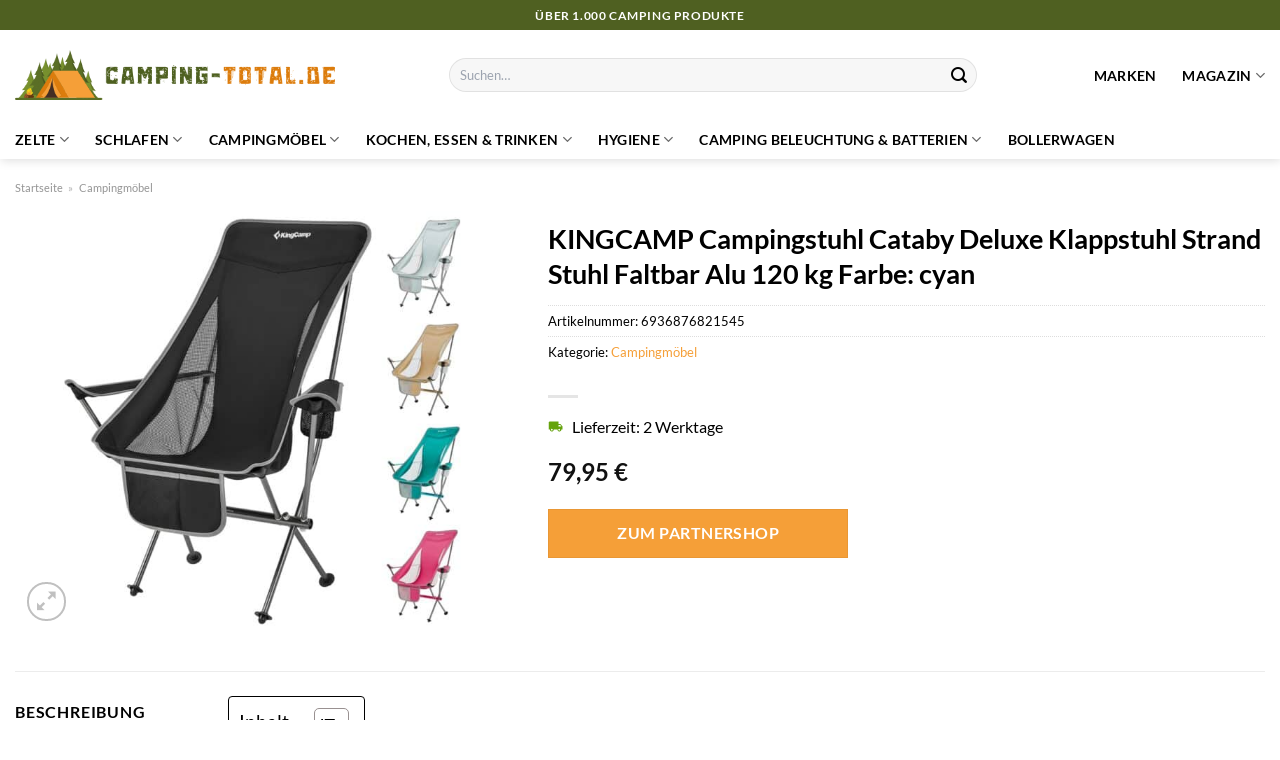

--- FILE ---
content_type: text/html; charset=UTF-8
request_url: https://www.camping-total.de/kingcamp-campingstuhl-cataby-deluxe-klappstuhl-strand-stuhl-faltbar-alu-120-kg-farbe-cyan/
body_size: 32733
content:
<!DOCTYPE html>
<html lang="de" class="loading-site no-js">
<head><meta charset="UTF-8" /><script>if(navigator.userAgent.match(/MSIE|Internet Explorer/i)||navigator.userAgent.match(/Trident\/7\..*?rv:11/i)){var href=document.location.href;if(!href.match(/[?&]nowprocket/)){if(href.indexOf("?")==-1){if(href.indexOf("#")==-1){document.location.href=href+"?nowprocket=1"}else{document.location.href=href.replace("#","?nowprocket=1#")}}else{if(href.indexOf("#")==-1){document.location.href=href+"&nowprocket=1"}else{document.location.href=href.replace("#","&nowprocket=1#")}}}}</script><script>class RocketLazyLoadScripts{constructor(){this.v="1.2.4",this.triggerEvents=["keydown","mousedown","mousemove","touchmove","touchstart","touchend","wheel"],this.userEventHandler=this._triggerListener.bind(this),this.touchStartHandler=this._onTouchStart.bind(this),this.touchMoveHandler=this._onTouchMove.bind(this),this.touchEndHandler=this._onTouchEnd.bind(this),this.clickHandler=this._onClick.bind(this),this.interceptedClicks=[],window.addEventListener("pageshow",t=>{this.persisted=t.persisted}),window.addEventListener("DOMContentLoaded",()=>{this._preconnect3rdParties()}),this.delayedScripts={normal:[],async:[],defer:[]},this.trash=[],this.allJQueries=[]}_addUserInteractionListener(t){if(document.hidden){t._triggerListener();return}this.triggerEvents.forEach(e=>window.addEventListener(e,t.userEventHandler,{passive:!0})),window.addEventListener("touchstart",t.touchStartHandler,{passive:!0}),window.addEventListener("mousedown",t.touchStartHandler),document.addEventListener("visibilitychange",t.userEventHandler)}_removeUserInteractionListener(){this.triggerEvents.forEach(t=>window.removeEventListener(t,this.userEventHandler,{passive:!0})),document.removeEventListener("visibilitychange",this.userEventHandler)}_onTouchStart(t){"HTML"!==t.target.tagName&&(window.addEventListener("touchend",this.touchEndHandler),window.addEventListener("mouseup",this.touchEndHandler),window.addEventListener("touchmove",this.touchMoveHandler,{passive:!0}),window.addEventListener("mousemove",this.touchMoveHandler),t.target.addEventListener("click",this.clickHandler),this._renameDOMAttribute(t.target,"onclick","rocket-onclick"),this._pendingClickStarted())}_onTouchMove(t){window.removeEventListener("touchend",this.touchEndHandler),window.removeEventListener("mouseup",this.touchEndHandler),window.removeEventListener("touchmove",this.touchMoveHandler,{passive:!0}),window.removeEventListener("mousemove",this.touchMoveHandler),t.target.removeEventListener("click",this.clickHandler),this._renameDOMAttribute(t.target,"rocket-onclick","onclick"),this._pendingClickFinished()}_onTouchEnd(){window.removeEventListener("touchend",this.touchEndHandler),window.removeEventListener("mouseup",this.touchEndHandler),window.removeEventListener("touchmove",this.touchMoveHandler,{passive:!0}),window.removeEventListener("mousemove",this.touchMoveHandler)}_onClick(t){t.target.removeEventListener("click",this.clickHandler),this._renameDOMAttribute(t.target,"rocket-onclick","onclick"),this.interceptedClicks.push(t),t.preventDefault(),t.stopPropagation(),t.stopImmediatePropagation(),this._pendingClickFinished()}_replayClicks(){window.removeEventListener("touchstart",this.touchStartHandler,{passive:!0}),window.removeEventListener("mousedown",this.touchStartHandler),this.interceptedClicks.forEach(t=>{t.target.dispatchEvent(new MouseEvent("click",{view:t.view,bubbles:!0,cancelable:!0}))})}_waitForPendingClicks(){return new Promise(t=>{this._isClickPending?this._pendingClickFinished=t:t()})}_pendingClickStarted(){this._isClickPending=!0}_pendingClickFinished(){this._isClickPending=!1}_renameDOMAttribute(t,e,r){t.hasAttribute&&t.hasAttribute(e)&&(event.target.setAttribute(r,event.target.getAttribute(e)),event.target.removeAttribute(e))}_triggerListener(){this._removeUserInteractionListener(this),"loading"===document.readyState?document.addEventListener("DOMContentLoaded",this._loadEverythingNow.bind(this)):this._loadEverythingNow()}_preconnect3rdParties(){let t=[];document.querySelectorAll("script[type=rocketlazyloadscript][data-rocket-src]").forEach(e=>{let r=e.getAttribute("data-rocket-src");if(r&&0!==r.indexOf("data:")){0===r.indexOf("//")&&(r=location.protocol+r);try{let i=new URL(r).origin;i!==location.origin&&t.push({src:i,crossOrigin:e.crossOrigin||"module"===e.getAttribute("data-rocket-type")})}catch(n){}}}),t=[...new Map(t.map(t=>[JSON.stringify(t),t])).values()],this._batchInjectResourceHints(t,"preconnect")}async _loadEverythingNow(){this.lastBreath=Date.now(),this._delayEventListeners(),this._delayJQueryReady(this),this._handleDocumentWrite(),this._registerAllDelayedScripts(),this._preloadAllScripts(),await this._loadScriptsFromList(this.delayedScripts.normal),await this._loadScriptsFromList(this.delayedScripts.defer),await this._loadScriptsFromList(this.delayedScripts.async);try{await this._triggerDOMContentLoaded(),await this._pendingWebpackRequests(this),await this._triggerWindowLoad()}catch(t){console.error(t)}window.dispatchEvent(new Event("rocket-allScriptsLoaded")),this._waitForPendingClicks().then(()=>{this._replayClicks()}),this._emptyTrash()}_registerAllDelayedScripts(){document.querySelectorAll("script[type=rocketlazyloadscript]").forEach(t=>{t.hasAttribute("data-rocket-src")?t.hasAttribute("async")&&!1!==t.async?this.delayedScripts.async.push(t):t.hasAttribute("defer")&&!1!==t.defer||"module"===t.getAttribute("data-rocket-type")?this.delayedScripts.defer.push(t):this.delayedScripts.normal.push(t):this.delayedScripts.normal.push(t)})}async _transformScript(t){if(await this._littleBreath(),!0===t.noModule&&"noModule"in HTMLScriptElement.prototype){t.setAttribute("data-rocket-status","skipped");return}return new Promise(navigator.userAgent.indexOf("Firefox/")>0||""===navigator.vendor?e=>{let r=document.createElement("script");[...t.attributes].forEach(t=>{let e=t.nodeName;"type"!==e&&("data-rocket-type"===e&&(e="type"),"data-rocket-src"===e&&(e="src"),r.setAttribute(e,t.nodeValue))}),t.text&&(r.text=t.text),r.hasAttribute("src")?(r.addEventListener("load",e),r.addEventListener("error",e)):(r.text=t.text,e());try{t.parentNode.replaceChild(r,t)}catch(i){e()}}:e=>{function r(){t.setAttribute("data-rocket-status","failed"),e()}try{let i=t.getAttribute("data-rocket-type"),n=t.getAttribute("data-rocket-src");i?(t.type=i,t.removeAttribute("data-rocket-type")):t.removeAttribute("type"),t.addEventListener("load",function r(){t.setAttribute("data-rocket-status","executed"),e()}),t.addEventListener("error",r),n?(t.removeAttribute("data-rocket-src"),t.src=n):t.src="data:text/javascript;base64,"+window.btoa(unescape(encodeURIComponent(t.text)))}catch(s){r()}})}async _loadScriptsFromList(t){let e=t.shift();return e&&e.isConnected?(await this._transformScript(e),this._loadScriptsFromList(t)):Promise.resolve()}_preloadAllScripts(){this._batchInjectResourceHints([...this.delayedScripts.normal,...this.delayedScripts.defer,...this.delayedScripts.async],"preload")}_batchInjectResourceHints(t,e){var r=document.createDocumentFragment();t.forEach(t=>{let i=t.getAttribute&&t.getAttribute("data-rocket-src")||t.src;if(i){let n=document.createElement("link");n.href=i,n.rel=e,"preconnect"!==e&&(n.as="script"),t.getAttribute&&"module"===t.getAttribute("data-rocket-type")&&(n.crossOrigin=!0),t.crossOrigin&&(n.crossOrigin=t.crossOrigin),t.integrity&&(n.integrity=t.integrity),r.appendChild(n),this.trash.push(n)}}),document.head.appendChild(r)}_delayEventListeners(){let t={};function e(e,r){!function e(r){!t[r]&&(t[r]={originalFunctions:{add:r.addEventListener,remove:r.removeEventListener},eventsToRewrite:[]},r.addEventListener=function(){arguments[0]=i(arguments[0]),t[r].originalFunctions.add.apply(r,arguments)},r.removeEventListener=function(){arguments[0]=i(arguments[0]),t[r].originalFunctions.remove.apply(r,arguments)});function i(e){return t[r].eventsToRewrite.indexOf(e)>=0?"rocket-"+e:e}}(e),t[e].eventsToRewrite.push(r)}function r(t,e){let r=t[e];Object.defineProperty(t,e,{get:()=>r||function(){},set(i){t["rocket"+e]=r=i}})}e(document,"DOMContentLoaded"),e(window,"DOMContentLoaded"),e(window,"load"),e(window,"pageshow"),e(document,"readystatechange"),r(document,"onreadystatechange"),r(window,"onload"),r(window,"onpageshow")}_delayJQueryReady(t){let e;function r(t){return t.split(" ").map(t=>"load"===t||0===t.indexOf("load.")?"rocket-jquery-load":t).join(" ")}function i(i){if(i&&i.fn&&!t.allJQueries.includes(i)){i.fn.ready=i.fn.init.prototype.ready=function(e){return t.domReadyFired?e.bind(document)(i):document.addEventListener("rocket-DOMContentLoaded",()=>e.bind(document)(i)),i([])};let n=i.fn.on;i.fn.on=i.fn.init.prototype.on=function(){return this[0]===window&&("string"==typeof arguments[0]||arguments[0]instanceof String?arguments[0]=r(arguments[0]):"object"==typeof arguments[0]&&Object.keys(arguments[0]).forEach(t=>{let e=arguments[0][t];delete arguments[0][t],arguments[0][r(t)]=e})),n.apply(this,arguments),this},t.allJQueries.push(i)}e=i}i(window.jQuery),Object.defineProperty(window,"jQuery",{get:()=>e,set(t){i(t)}})}async _pendingWebpackRequests(t){let e=document.querySelector("script[data-webpack]");async function r(){return new Promise(t=>{e.addEventListener("load",t),e.addEventListener("error",t)})}e&&(await r(),await t._requestAnimFrame(),await t._pendingWebpackRequests(t))}async _triggerDOMContentLoaded(){this.domReadyFired=!0,await this._littleBreath(),document.dispatchEvent(new Event("rocket-DOMContentLoaded")),await this._littleBreath(),window.dispatchEvent(new Event("rocket-DOMContentLoaded")),await this._littleBreath(),document.dispatchEvent(new Event("rocket-readystatechange")),await this._littleBreath(),document.rocketonreadystatechange&&document.rocketonreadystatechange()}async _triggerWindowLoad(){await this._littleBreath(),window.dispatchEvent(new Event("rocket-load")),await this._littleBreath(),window.rocketonload&&window.rocketonload(),await this._littleBreath(),this.allJQueries.forEach(t=>t(window).trigger("rocket-jquery-load")),await this._littleBreath();let t=new Event("rocket-pageshow");t.persisted=this.persisted,window.dispatchEvent(t),await this._littleBreath(),window.rocketonpageshow&&window.rocketonpageshow({persisted:this.persisted})}_handleDocumentWrite(){let t=new Map;document.write=document.writeln=function(e){let r=document.currentScript;r||console.error("WPRocket unable to document.write this: "+e);let i=document.createRange(),n=r.parentElement,s=t.get(r);void 0===s&&(s=r.nextSibling,t.set(r,s));let a=document.createDocumentFragment();i.setStart(a,0),a.appendChild(i.createContextualFragment(e)),n.insertBefore(a,s)}}async _littleBreath(){Date.now()-this.lastBreath>45&&(await this._requestAnimFrame(),this.lastBreath=Date.now())}async _requestAnimFrame(){return document.hidden?new Promise(t=>setTimeout(t)):new Promise(t=>requestAnimationFrame(t))}_emptyTrash(){this.trash.forEach(t=>t.remove())}static run(){let t=new RocketLazyLoadScripts;t._addUserInteractionListener(t)}}RocketLazyLoadScripts.run();</script>
	
	<link rel="profile" href="http://gmpg.org/xfn/11" />
	<link rel="pingback" href="https://www.camping-total.de/xmlrpc.php" />

	<script type="rocketlazyloadscript">(function(html){html.className = html.className.replace(/\bno-js\b/,'js')})(document.documentElement);</script>
<meta name='robots' content='index, follow, max-image-preview:large, max-snippet:-1, max-video-preview:-1' />
<link rel="preload" href="https://www.camping-total.de/wp-content/plugins/rate-my-post/public/css/fonts/ratemypost.ttf" type="font/ttf" as="font" crossorigin="anonymous"><meta name="viewport" content="width=device-width, initial-scale=1" />
	<!-- This site is optimized with the Yoast SEO plugin v26.8 - https://yoast.com/product/yoast-seo-wordpress/ -->
	<title>KINGCAMP Campingstuhl Cataby Deluxe Klappstuhl Strand Stuhl Faltbar Alu 120 kg Farbe: cyan hier online kaufen</title>
	<meta name="description" content="Hier auf Camping-Total.de sehr günstig KINGCAMP Campingstuhl Cataby Deluxe Klappstuhl Strand Stuhl Faltbar Alu 120 kg Farbe: cyan zum attraktiven Preis online kaufen. Täglich versicherter &amp; schneller Versand ✓" />
	<link rel="canonical" href="https://www.camping-total.de/kingcamp-campingstuhl-cataby-deluxe-klappstuhl-strand-stuhl-faltbar-alu-120-kg-farbe-cyan/" />
	<meta property="og:locale" content="de_DE" />
	<meta property="og:type" content="article" />
	<meta property="og:title" content="KINGCAMP Campingstuhl Cataby Deluxe Klappstuhl Strand Stuhl Faltbar Alu 120 kg Farbe: cyan hier online kaufen" />
	<meta property="og:description" content="Hier auf Camping-Total.de sehr günstig KINGCAMP Campingstuhl Cataby Deluxe Klappstuhl Strand Stuhl Faltbar Alu 120 kg Farbe: cyan zum attraktiven Preis online kaufen. Täglich versicherter &amp; schneller Versand ✓" />
	<meta property="og:url" content="https://www.camping-total.de/kingcamp-campingstuhl-cataby-deluxe-klappstuhl-strand-stuhl-faltbar-alu-120-kg-farbe-cyan/" />
	<meta property="og:site_name" content="Camping-Total.de" />
	<meta property="article:modified_time" content="2025-11-02T05:44:58+00:00" />
	<meta property="og:image" content="https://www.camping-total.de/wp-content/uploads/2023/10/8600354700_9027-16353_prod_001.jpeg" />
	<meta property="og:image:width" content="1650" />
	<meta property="og:image:height" content="1650" />
	<meta property="og:image:type" content="image/jpeg" />
	<meta name="twitter:card" content="summary_large_image" />
	<meta name="twitter:label1" content="Geschätzte Lesezeit" />
	<meta name="twitter:data1" content="7 Minuten" />
	<script type="application/ld+json" class="yoast-schema-graph">{"@context":"https://schema.org","@graph":[{"@type":"WebPage","@id":"https://www.camping-total.de/kingcamp-campingstuhl-cataby-deluxe-klappstuhl-strand-stuhl-faltbar-alu-120-kg-farbe-cyan/","url":"https://www.camping-total.de/kingcamp-campingstuhl-cataby-deluxe-klappstuhl-strand-stuhl-faltbar-alu-120-kg-farbe-cyan/","name":"KINGCAMP Campingstuhl Cataby Deluxe Klappstuhl Strand Stuhl Faltbar Alu 120 kg Farbe: cyan hier online kaufen","isPartOf":{"@id":"https://www.camping-total.de/#website"},"primaryImageOfPage":{"@id":"https://www.camping-total.de/kingcamp-campingstuhl-cataby-deluxe-klappstuhl-strand-stuhl-faltbar-alu-120-kg-farbe-cyan/#primaryimage"},"image":{"@id":"https://www.camping-total.de/kingcamp-campingstuhl-cataby-deluxe-klappstuhl-strand-stuhl-faltbar-alu-120-kg-farbe-cyan/#primaryimage"},"thumbnailUrl":"https://www.camping-total.de/wp-content/uploads/2023/10/8600354700_9027-16353_prod_001.jpeg","datePublished":"2023-10-26T06:57:09+00:00","dateModified":"2025-11-02T05:44:58+00:00","description":"Hier auf Camping-Total.de sehr günstig KINGCAMP Campingstuhl Cataby Deluxe Klappstuhl Strand Stuhl Faltbar Alu 120 kg Farbe: cyan zum attraktiven Preis online kaufen. Täglich versicherter & schneller Versand ✓","breadcrumb":{"@id":"https://www.camping-total.de/kingcamp-campingstuhl-cataby-deluxe-klappstuhl-strand-stuhl-faltbar-alu-120-kg-farbe-cyan/#breadcrumb"},"inLanguage":"de","potentialAction":[{"@type":"ReadAction","target":["https://www.camping-total.de/kingcamp-campingstuhl-cataby-deluxe-klappstuhl-strand-stuhl-faltbar-alu-120-kg-farbe-cyan/"]}]},{"@type":"ImageObject","inLanguage":"de","@id":"https://www.camping-total.de/kingcamp-campingstuhl-cataby-deluxe-klappstuhl-strand-stuhl-faltbar-alu-120-kg-farbe-cyan/#primaryimage","url":"https://www.camping-total.de/wp-content/uploads/2023/10/8600354700_9027-16353_prod_001.jpeg","contentUrl":"https://www.camping-total.de/wp-content/uploads/2023/10/8600354700_9027-16353_prod_001.jpeg","width":1650,"height":1650,"caption":"KINGCAMP Campingstuhl Cataby Deluxe Klappstuhl Strand Stuhl Faltbar Alu 120 kg Farbe: cyan"},{"@type":"BreadcrumbList","@id":"https://www.camping-total.de/kingcamp-campingstuhl-cataby-deluxe-klappstuhl-strand-stuhl-faltbar-alu-120-kg-farbe-cyan/#breadcrumb","itemListElement":[{"@type":"ListItem","position":1,"name":"Startseite","item":"https://www.camping-total.de/"},{"@type":"ListItem","position":2,"name":"Shop","item":"https://www.camping-total.de/shop/"},{"@type":"ListItem","position":3,"name":"KINGCAMP Campingstuhl Cataby Deluxe Klappstuhl Strand Stuhl Faltbar Alu 120 kg Farbe: cyan"}]},{"@type":"WebSite","@id":"https://www.camping-total.de/#website","url":"https://www.camping-total.de/","name":"Camping-Total.de","description":"","publisher":{"@id":"https://www.camping-total.de/#organization"},"potentialAction":[{"@type":"SearchAction","target":{"@type":"EntryPoint","urlTemplate":"https://www.camping-total.de/?s={search_term_string}"},"query-input":{"@type":"PropertyValueSpecification","valueRequired":true,"valueName":"search_term_string"}}],"inLanguage":"de"},{"@type":"Organization","@id":"https://www.camping-total.de/#organization","name":"Camping-Total.de","url":"https://www.camping-total.de/","logo":{"@type":"ImageObject","inLanguage":"de","@id":"https://www.camping-total.de/#/schema/logo/image/","url":"https://www.camping-total.de/wp-content/uploads/2023/10/camping-total-de-favicon.png","contentUrl":"https://www.camping-total.de/wp-content/uploads/2023/10/camping-total-de-favicon.png","width":100,"height":100,"caption":"Camping-Total.de"},"image":{"@id":"https://www.camping-total.de/#/schema/logo/image/"}}]}</script>
	<!-- / Yoast SEO plugin. -->



<link rel='prefetch' href='https://www.camping-total.de/wp-content/themes/flatsome/assets/js/flatsome.js?ver=a0a7aee297766598a20e' />
<link rel='prefetch' href='https://www.camping-total.de/wp-content/themes/flatsome/assets/js/chunk.slider.js?ver=3.18.6' />
<link rel='prefetch' href='https://www.camping-total.de/wp-content/themes/flatsome/assets/js/chunk.popups.js?ver=3.18.6' />
<link rel='prefetch' href='https://www.camping-total.de/wp-content/themes/flatsome/assets/js/chunk.tooltips.js?ver=3.18.6' />
<link rel='prefetch' href='https://www.camping-total.de/wp-content/themes/flatsome/assets/js/woocommerce.js?ver=49415fe6a9266f32f1f2' />
<style id='wp-img-auto-sizes-contain-inline-css' type='text/css'>
img:is([sizes=auto i],[sizes^="auto," i]){contain-intrinsic-size:3000px 1500px}
/*# sourceURL=wp-img-auto-sizes-contain-inline-css */
</style>
<link data-minify="1" rel='stylesheet' id='maintenanceLayer-css' href='https://www.camping-total.de/wp-content/cache/min/1/wp-content/plugins/dailylead_maintenance/css/layer.css?ver=1765708826' type='text/css' media='all' />
<link data-minify="1" rel='stylesheet' id='rate-my-post-css' href='https://www.camping-total.de/wp-content/cache/min/1/wp-content/plugins/rate-my-post/public/css/rate-my-post.css?ver=1765708826' type='text/css' media='all' />
<style id='rate-my-post-inline-css' type='text/css'>
.rmp-widgets-container p {  font-size: 12px;}.rmp-rating-widget .rmp-icon--ratings {  font-size: 12px;}
/*# sourceURL=rate-my-post-inline-css */
</style>
<link rel='stylesheet' id='photoswipe-css' href='https://www.camping-total.de/wp-content/plugins/woocommerce/assets/css/photoswipe/photoswipe.min.css?ver=9.4.2' type='text/css' media='all' />
<link rel='stylesheet' id='photoswipe-default-skin-css' href='https://www.camping-total.de/wp-content/plugins/woocommerce/assets/css/photoswipe/default-skin/default-skin.min.css?ver=9.4.2' type='text/css' media='all' />
<style id='woocommerce-inline-inline-css' type='text/css'>
.woocommerce form .form-row .required { visibility: visible; }
/*# sourceURL=woocommerce-inline-inline-css */
</style>
<link rel='stylesheet' id='ez-toc-css' href='https://www.camping-total.de/wp-content/plugins/easy-table-of-contents/assets/css/screen.min.css?ver=2.0.80' type='text/css' media='all' />
<style id='ez-toc-inline-css' type='text/css'>
div#ez-toc-container .ez-toc-title {font-size: 120%;}div#ez-toc-container .ez-toc-title {font-weight: 500;}div#ez-toc-container ul li , div#ez-toc-container ul li a {font-size: 95%;}div#ez-toc-container ul li , div#ez-toc-container ul li a {font-weight: 500;}div#ez-toc-container nav ul ul li {font-size: 90%;}div#ez-toc-container {background: #fff;border: 1px solid #000000;}div#ez-toc-container p.ez-toc-title , #ez-toc-container .ez_toc_custom_title_icon , #ez-toc-container .ez_toc_custom_toc_icon {color: #000000;}div#ez-toc-container ul.ez-toc-list a {color: #000000;}div#ez-toc-container ul.ez-toc-list a:hover {color: #000000;}div#ez-toc-container ul.ez-toc-list a:visited {color: #000000;}.ez-toc-counter nav ul li a::before {color: ;}.ez-toc-box-title {font-weight: bold; margin-bottom: 10px; text-align: center; text-transform: uppercase; letter-spacing: 1px; color: #666; padding-bottom: 5px;position:absolute;top:-4%;left:5%;background-color: inherit;transition: top 0.3s ease;}.ez-toc-box-title.toc-closed {top:-25%;}
.ez-toc-container-direction {direction: ltr;}.ez-toc-counter ul{counter-reset: item ;}.ez-toc-counter nav ul li a::before {content: counters(item, '.', decimal) '. ';display: inline-block;counter-increment: item;flex-grow: 0;flex-shrink: 0;margin-right: .2em; float: left; }.ez-toc-widget-direction {direction: ltr;}.ez-toc-widget-container ul{counter-reset: item ;}.ez-toc-widget-container nav ul li a::before {content: counters(item, '.', decimal) '. ';display: inline-block;counter-increment: item;flex-grow: 0;flex-shrink: 0;margin-right: .2em; float: left; }
/*# sourceURL=ez-toc-inline-css */
</style>
<link data-minify="1" rel='stylesheet' id='flatsome-main-css' href='https://www.camping-total.de/wp-content/cache/min/1/wp-content/themes/flatsome/assets/css/flatsome.css?ver=1765708826' type='text/css' media='all' />
<style id='flatsome-main-inline-css' type='text/css'>
@font-face {
				font-family: "fl-icons";
				font-display: block;
				src: url(https://www.camping-total.de/wp-content/themes/flatsome/assets/css/icons/fl-icons.eot?v=3.18.6);
				src:
					url(https://www.camping-total.de/wp-content/themes/flatsome/assets/css/icons/fl-icons.eot#iefix?v=3.18.6) format("embedded-opentype"),
					url(https://www.camping-total.de/wp-content/themes/flatsome/assets/css/icons/fl-icons.woff2?v=3.18.6) format("woff2"),
					url(https://www.camping-total.de/wp-content/themes/flatsome/assets/css/icons/fl-icons.ttf?v=3.18.6) format("truetype"),
					url(https://www.camping-total.de/wp-content/themes/flatsome/assets/css/icons/fl-icons.woff?v=3.18.6) format("woff"),
					url(https://www.camping-total.de/wp-content/themes/flatsome/assets/css/icons/fl-icons.svg?v=3.18.6#fl-icons) format("svg");
			}
/*# sourceURL=flatsome-main-inline-css */
</style>
<link data-minify="1" rel='stylesheet' id='flatsome-shop-css' href='https://www.camping-total.de/wp-content/cache/min/1/wp-content/themes/flatsome/assets/css/flatsome-shop.css?ver=1765708826' type='text/css' media='all' />
<script data-minify="1" type="text/javascript" src="https://www.camping-total.de/wp-content/cache/min/1/wp-content/plugins/dailylead_maintenance/js/layerShow.js?ver=1765708826" id="maintenanceLayerShow-js" defer></script>
<script data-minify="1" type="text/javascript" src="https://www.camping-total.de/wp-content/cache/min/1/wp-content/plugins/dailylead_maintenance/js/layer.js?ver=1765708826" id="maintenanceLayer-js" defer></script>
<script type="rocketlazyloadscript" data-rocket-type="text/javascript" data-rocket-src="https://www.camping-total.de/wp-includes/js/jquery/jquery.min.js?ver=3.7.1" id="jquery-core-js" defer></script>
<script type="rocketlazyloadscript" data-rocket-type="text/javascript" data-rocket-src="https://www.camping-total.de/wp-content/plugins/woocommerce/assets/js/jquery-blockui/jquery.blockUI.min.js?ver=2.7.0-wc.9.4.2" id="jquery-blockui-js" data-wp-strategy="defer" defer></script>
<script type="text/javascript" id="wc-add-to-cart-js-extra">
/* <![CDATA[ */
var wc_add_to_cart_params = {"ajax_url":"/wp-admin/admin-ajax.php","wc_ajax_url":"/?wc-ajax=%%endpoint%%","i18n_view_cart":"Warenkorb anzeigen","cart_url":"https://www.camping-total.de","is_cart":"","cart_redirect_after_add":"no"};
//# sourceURL=wc-add-to-cart-js-extra
/* ]]> */
</script>
<script type="rocketlazyloadscript" data-rocket-type="text/javascript" data-rocket-src="https://www.camping-total.de/wp-content/plugins/woocommerce/assets/js/frontend/add-to-cart.min.js?ver=9.4.2" id="wc-add-to-cart-js" defer="defer" data-wp-strategy="defer"></script>
<script type="rocketlazyloadscript" data-rocket-type="text/javascript" data-rocket-src="https://www.camping-total.de/wp-content/plugins/woocommerce/assets/js/photoswipe/photoswipe.min.js?ver=4.1.1-wc.9.4.2" id="photoswipe-js" defer="defer" data-wp-strategy="defer"></script>
<script type="rocketlazyloadscript" data-rocket-type="text/javascript" data-rocket-src="https://www.camping-total.de/wp-content/plugins/woocommerce/assets/js/photoswipe/photoswipe-ui-default.min.js?ver=4.1.1-wc.9.4.2" id="photoswipe-ui-default-js" defer="defer" data-wp-strategy="defer"></script>
<script type="text/javascript" id="wc-single-product-js-extra">
/* <![CDATA[ */
var wc_single_product_params = {"i18n_required_rating_text":"Bitte w\u00e4hle eine Bewertung","review_rating_required":"yes","flexslider":{"rtl":false,"animation":"slide","smoothHeight":true,"directionNav":false,"controlNav":"thumbnails","slideshow":false,"animationSpeed":500,"animationLoop":false,"allowOneSlide":false},"zoom_enabled":"","zoom_options":[],"photoswipe_enabled":"1","photoswipe_options":{"shareEl":false,"closeOnScroll":false,"history":false,"hideAnimationDuration":0,"showAnimationDuration":0},"flexslider_enabled":""};
//# sourceURL=wc-single-product-js-extra
/* ]]> */
</script>
<script type="rocketlazyloadscript" data-rocket-type="text/javascript" data-rocket-src="https://www.camping-total.de/wp-content/plugins/woocommerce/assets/js/frontend/single-product.min.js?ver=9.4.2" id="wc-single-product-js" defer="defer" data-wp-strategy="defer"></script>
<script type="rocketlazyloadscript" data-rocket-type="text/javascript" data-rocket-src="https://www.camping-total.de/wp-content/plugins/woocommerce/assets/js/js-cookie/js.cookie.min.js?ver=2.1.4-wc.9.4.2" id="js-cookie-js" data-wp-strategy="defer" defer></script>
<style>.woocommerce-product-gallery{ opacity: 1 !important; }</style><script type="rocketlazyloadscript">
  var _paq = window._paq = window._paq || [];
  /* tracker methods like "setCustomDimension" should be called before "trackPageView" */
  _paq.push(['trackPageView']);
  _paq.push(['enableLinkTracking']);
  (function() {
    var u="https://stats.dailylead.de/";
    _paq.push(['setTrackerUrl', u+'matomo.php']);
    _paq.push(['setSiteId', '179']);
    var d=document, g=d.createElement('script'), s=d.getElementsByTagName('script')[0];
    g.async=true; g.src=u+'matomo.js'; s.parentNode.insertBefore(g,s);
  })();
</script>
<script type="rocketlazyloadscript" data-minify="1" data-host="https://digistats.de" data-dnt="false" data-rocket-src="https://www.camping-total.de/wp-content/cache/min/1/js/script.js?ver=1765708826" id="ZwSg9rf6GA" async defer></script>	<noscript><style>.woocommerce-product-gallery{ opacity: 1 !important; }</style></noscript>
	<style class='wp-fonts-local' type='text/css'>
@font-face{font-family:Inter;font-style:normal;font-weight:300 900;font-display:fallback;src:url('https://www.camping-total.de/wp-content/plugins/woocommerce/assets/fonts/Inter-VariableFont_slnt,wght.woff2') format('woff2');font-stretch:normal;}
@font-face{font-family:Cardo;font-style:normal;font-weight:400;font-display:fallback;src:url('https://www.camping-total.de/wp-content/plugins/woocommerce/assets/fonts/cardo_normal_400.woff2') format('woff2');}
</style>
<link rel="icon" href="https://www.camping-total.de/wp-content/uploads/2023/10/cropped-camping-total-de-favicon-32x32.png" sizes="32x32" />
<link rel="icon" href="https://www.camping-total.de/wp-content/uploads/2023/10/cropped-camping-total-de-favicon-192x192.png" sizes="192x192" />
<link rel="apple-touch-icon" href="https://www.camping-total.de/wp-content/uploads/2023/10/cropped-camping-total-de-favicon-180x180.png" />
<meta name="msapplication-TileImage" content="https://www.camping-total.de/wp-content/uploads/2023/10/cropped-camping-total-de-favicon-270x270.png" />
<style id="custom-css" type="text/css">:root {--primary-color: #4f6021;--fs-color-primary: #4f6021;--fs-color-secondary: #4f6021;--fs-color-success: #7a9c59;--fs-color-alert: #b20000;--fs-experimental-link-color: #f59f38;--fs-experimental-link-color-hover: #000000;}.tooltipster-base {--tooltip-color: #fff;--tooltip-bg-color: #000;}.off-canvas-right .mfp-content, .off-canvas-left .mfp-content {--drawer-width: 300px;}.off-canvas .mfp-content.off-canvas-cart {--drawer-width: 360px;}.container-width, .full-width .ubermenu-nav, .container, .row{max-width: 1320px}.row.row-collapse{max-width: 1290px}.row.row-small{max-width: 1312.5px}.row.row-large{max-width: 1350px}.header-main{height: 90px}#logo img{max-height: 90px}#logo{width:320px;}.header-top{min-height: 30px}.transparent .header-main{height: 90px}.transparent #logo img{max-height: 90px}.has-transparent + .page-title:first-of-type,.has-transparent + #main > .page-title,.has-transparent + #main > div > .page-title,.has-transparent + #main .page-header-wrapper:first-of-type .page-title{padding-top: 170px;}.header.show-on-scroll,.stuck .header-main{height:70px!important}.stuck #logo img{max-height: 70px!important}.search-form{ width: 70%;}.header-bg-color {background-color: #ffffff}.header-bottom {background-color: #ffffff}.stuck .header-main .nav > li > a{line-height: 50px }.header-bottom-nav > li > a{line-height: 16px }@media (max-width: 549px) {.header-main{height: 70px}#logo img{max-height: 70px}}body{color: #000000}h1,h2,h3,h4,h5,h6,.heading-font{color: #000000;}body{font-family: Lato, sans-serif;}body {font-weight: 400;font-style: normal;}.nav > li > a {font-family: Lato, sans-serif;}.mobile-sidebar-levels-2 .nav > li > ul > li > a {font-family: Lato, sans-serif;}.nav > li > a,.mobile-sidebar-levels-2 .nav > li > ul > li > a {font-weight: 700;font-style: normal;}h1,h2,h3,h4,h5,h6,.heading-font, .off-canvas-center .nav-sidebar.nav-vertical > li > a{font-family: Lato, sans-serif;}h1,h2,h3,h4,h5,h6,.heading-font,.banner h1,.banner h2 {font-weight: 700;font-style: normal;}.alt-font{font-family: "Dancing Script", sans-serif;}.alt-font {font-weight: 400!important;font-style: normal!important;}.header:not(.transparent) .header-nav-main.nav > li > a {color: #000000;}.header:not(.transparent) .header-bottom-nav.nav > li > a{color: #000000;}.widget:where(:not(.widget_shopping_cart)) a{color: #000000;}.widget:where(:not(.widget_shopping_cart)) a:hover{color: #f59f38;}.widget .tagcloud a:hover{border-color: #f59f38; background-color: #f59f38;}.current .breadcrumb-step, [data-icon-label]:after, .button#place_order,.button.checkout,.checkout-button,.single_add_to_cart_button.button, .sticky-add-to-cart-select-options-button{background-color: #f59f38!important }.has-equal-box-heights .box-image {padding-top: 100%;}@media screen and (min-width: 550px){.products .box-vertical .box-image{min-width: 300px!important;width: 300px!important;}}.header-main .social-icons,.header-main .cart-icon strong,.header-main .menu-title,.header-main .header-button > .button.is-outline,.header-main .nav > li > a > i:not(.icon-angle-down){color: #000000!important;}.header-main .header-button > .button.is-outline,.header-main .cart-icon strong:after,.header-main .cart-icon strong{border-color: #000000!important;}.header-main .header-button > .button:not(.is-outline){background-color: #000000!important;}.header-main .current-dropdown .cart-icon strong,.header-main .header-button > .button:hover,.header-main .header-button > .button:hover i,.header-main .header-button > .button:hover span{color:#FFF!important;}.header-main .menu-title:hover,.header-main .social-icons a:hover,.header-main .header-button > .button.is-outline:hover,.header-main .nav > li > a:hover > i:not(.icon-angle-down){color: #000000!important;}.header-main .current-dropdown .cart-icon strong,.header-main .header-button > .button:hover{background-color: #000000!important;}.header-main .current-dropdown .cart-icon strong:after,.header-main .current-dropdown .cart-icon strong,.header-main .header-button > .button:hover{border-color: #000000!important;}.absolute-footer, html{background-color: #ffffff}.page-title-small + main .product-container > .row{padding-top:0;}.nav-vertical-fly-out > li + li {border-top-width: 1px; border-top-style: solid;}/* Custom CSS */.header-vertical-menu__fly-out .current-dropdown.menu-item .nav-dropdown {display: block;}.header-vertical-menu__opener {font-size: initial;}.off-canvas-right .mfp-content, .off-canvas-left .mfp-content {max-width: 320px;width:100%}.off-canvas-left.mfp-ready .mfp-close {color: black;}.product-summary .woocommerce-Price-currencySymbol {font-size: inherit;vertical-align: inherit;margin-top: inherit;}.product-section-title-related {text-align: center;padding-top: 45px;}.yith-wcwl-add-to-wishlist {margin-top: 10px;margin-bottom: 30px;}.page-title {margin-top: 20px;}@media screen and (min-width: 850px) {.page-title-inner {padding-top: 0;min-height: auto;}}/*** START Sticky Banner ***/.sticky-add-to-cart__product img {display: none;}.sticky-add-to-cart__product .product-title-small {display: none;}.sticky-add-to-cart--active .cart {padding-top: 5px;padding-bottom: 5px;max-width: 250px;flex-grow: 1;font-size: smaller;margin-bottom: 0;}.sticky-add-to-cart.sticky-add-to-cart--active .single_add_to_cart_button{margin: 0;padding-top: 10px;padding-bottom: 10px;border-radius: 99px;width: 100%;line-height: 1.5;}.single_add_to_cart_button,.sticky-add-to-cart:not(.sticky-add-to-cart--active) .single_add_to_cart_button {padding: 5px;max-width: 300px;width:100%;margin:0;}.sticky-add-to-cart--active {-webkit-backdrop-filter: blur(7px);backdrop-filter: blur(7px);display: flex;justify-content: center;padding: 3px 10px;}.sticky-add-to-cart__product .product-title-small {height: 14px;overflow: hidden;}.sticky-add-to-cart--active .woocommerce-variation-price, .sticky-add-to-cart--active .product-page-price {font-size: 24px;}.sticky-add-to-cart--active .price del {font-size: 50%;margin-bottom: 4px;}.sticky-add-to-cart--active .price del::after {width: 50%;}.sticky-add-to-cart__product {margin-right: 5px;}/*** END Sticky Banner ***/.yadore {display: grid;grid-template-columns: repeat(4,minmax(0,1fr));gap:1rem;}.col-4 .yadore {display: grid;grid-template-columns: repeat(4,minmax(0,1fr));gap:1rem;}.yadore .yadore-item {background: #fff;border-radius: 15px;}.yadore .yadore-item li.delivery_time,.yadore .yadore-item li.stock_status,.yadore .yadore-item li.stock_status.nicht {list-style-type: none;padding: 0px 0 0px 24px;margin: 0px!important;}.yadore .yadore-item img:not(.logo) {min-height: 170px;max-height: 170px;}.yadore .yadore-item img.logo {max-width: 70px;max-height: 30px;}.ayo-logo-name {margin-top: 12px;display: block;white-space: nowrap;font-size: xx-small;}.product-info {display: flex;flex-direction: column;padding-bottom: 0;}.product-info.product-title {order: 1;}.product-info .is-divider {order: 2;}.product-info .product-short-description {order: 3;}.product-info .product-short-description li {list-style-type: none;padding: 0px 0 0px 24px;margin: 0px 0px 3px 0px!important;}li.delivery_time,.product-info .product-short-description li.delivery_time {background: url([data-uri]) no-repeat left center;}li.delivery_time,.product-info .product-short-description li.delivery_time {background: url([data-uri]) no-repeat left center;}li.stock_status,.product-info .product-short-description li.stock_status {background: url([data-uri]) no-repeat left center;}li.stock_status.nicht,.product-info .product-short-description li.stock_status.nicht {background: url([data-uri]) no-repeat left center;}.product-info .price-wrapper {order: 4;}.product-info .price-wrapper .price {margin: 0;}.product-info .cart,.product-info .sticky-add-to-cart-wrapper {order:5;margin: 25px 0;}.product-info .yith-wcwl-add-to-wishlist {order: 6;margin: 0;}.overflow-hidden { overflow: hidden;}.overflow-hidden.banner h3 {line-height: 0;}.nowrap { white-space: nowrap;}.height-40 {height: 40px !important;}.m-0 {margin: 0 !important;}a.stretched-link:after {position: absolute;top: 0;right: 0;bottom: 0;left: 0;pointer-events: auto;content: "";background-color: rgba(0,0,0,0.0);z-index: 1;}.z-index-0 {z-index: 0;}.z-index-10 {z-index: 10;}.price del {text-decoration-line: none;position: relative;}.price del::after {content: '';position: absolute;border-top: 2px solid red;width: 100%;height: 100%;left: 0;transform: rotate(-10deg);top: 50%;}.product-small.box .box-image .image-cover img {object-fit: contain;}.product-small.box .box-image {text-align: center;}.product-small.box .box-text .title-wrapper {max-height: 75px;overflow: hidden;margin-bottom: 15px;}.woocommerce-product-gallery__wrapper .woocommerce-product-gallery__image a img {max-height: 420px;width: auto;margin: 0 auto;display: block;}.has-equal-box-heights .box-image img {-o-object-fit: contain;object-fit: contain;}/* START Mobile Menu */.off-canvas-left .mfp-content, .off-canvas-right .mfp-content {width: 85%;max-width: 360px;}.off-canvas-left .mfp-content .nav>li>a, .off-canvas-right .mfp-content .nav>li>a,.mobile-sidebar-levels-2 .nav-slide>li>.sub-menu>li:not(.nav-slide-header)>a, .mobile-sidebar-levels-2 .nav-slide>li>ul.children>li:not(.nav-slide-header)>a {font-size: 1.1em;color: #000;}.mobile-sidebar-levels-2 .nav-slide>li>.sub-menu>li:not(.nav-slide-header)>a, .mobile-sidebar-levels-2 .nav-slide>li>ul.children>li:not(.nav-slide-header)>a {text-transform: none;}/* END Mobile Menu *//*** START MENU frühes umschalten auf MobileCSS ***/@media (min-width: 850px) and (max-width: 1170px) {header [data-show=show-for-medium], header .show-for-medium {display: block !important;}}@media (max-width: 1170px) {header [data-show=hide-for-medium], header .hide-for-medium {display: none !important;}.medium-logo-center .logo {-webkit-box-ordinal-group: 2;-ms-flex-order: 2;order: 2;}header .show-for-medium.flex-right {-webkit-box-ordinal-group: 3;-ms-flex-order: 3;order: 3;}.medium-logo-center .logo img {margin: 0 auto;}}/*** END MENUfrühes umschalten auf MobileCSS ***/#masthead .flex-left .header-nav.header-nav-main.nav.nav-left {-webkit-box-pack: center;-ms-flex-pack: center;justify-content: center;}.logo-left .logo {margin-left: 0;margin-right: 0px;}.product-title a {color: #000000;}.product-title a:hover {color: var(--fs-experimental-link-color);}/* Custom CSS Tablet */@media (max-width: 849px){.nav li a,.nav-vertical>li>ul li a,.nav-slide-header .toggle,.mobile-sidebar-levels-2 .nav-slide>li>ul.children>li>a, .mobile-sidebar-levels-2 .nav-slide>li>.sub-menu>li>a {color: #000 !important;opacity: 1;}/*** START Sticky Banner ***/.sticky-add-to-cart--active {justify-content: space-between;font-size: .9em;}/*** END Sticky Banner ***/.post-title.is-large {font-size: 1.75em;}}/* Custom CSS Mobile */@media (max-width: 549px){/*** START Sticky Banner ***/.sticky-add-to-cart:not(.sticky-add-to-cart--active) {width: 100% !important;max-width: 100%;}.sticky-add-to-cart:not(.sticky-add-to-cart--active) .single_add_to_cart_button {padding: 5px 25px;max-width: 100%;}/*** END Sticky Banner ***/.single_add_to_cart_button {padding: 5px 25px;max-width: 100%;width: 100%;}.yadore,.col-4 .yadore {grid-template-columns: repeat(1,minmax(0,1fr));}}.label-new.menu-item > a:after{content:"Neu";}.label-hot.menu-item > a:after{content:"Hot";}.label-sale.menu-item > a:after{content:"Aktion";}.label-popular.menu-item > a:after{content:"Beliebt";}</style><style id="kirki-inline-styles">/* latin-ext */
@font-face {
  font-family: 'Lato';
  font-style: normal;
  font-weight: 400;
  font-display: swap;
  src: url(https://www.camping-total.de/wp-content/fonts/lato/S6uyw4BMUTPHjxAwXjeu.woff2) format('woff2');
  unicode-range: U+0100-02BA, U+02BD-02C5, U+02C7-02CC, U+02CE-02D7, U+02DD-02FF, U+0304, U+0308, U+0329, U+1D00-1DBF, U+1E00-1E9F, U+1EF2-1EFF, U+2020, U+20A0-20AB, U+20AD-20C0, U+2113, U+2C60-2C7F, U+A720-A7FF;
}
/* latin */
@font-face {
  font-family: 'Lato';
  font-style: normal;
  font-weight: 400;
  font-display: swap;
  src: url(https://www.camping-total.de/wp-content/fonts/lato/S6uyw4BMUTPHjx4wXg.woff2) format('woff2');
  unicode-range: U+0000-00FF, U+0131, U+0152-0153, U+02BB-02BC, U+02C6, U+02DA, U+02DC, U+0304, U+0308, U+0329, U+2000-206F, U+20AC, U+2122, U+2191, U+2193, U+2212, U+2215, U+FEFF, U+FFFD;
}
/* latin-ext */
@font-face {
  font-family: 'Lato';
  font-style: normal;
  font-weight: 700;
  font-display: swap;
  src: url(https://www.camping-total.de/wp-content/fonts/lato/S6u9w4BMUTPHh6UVSwaPGR_p.woff2) format('woff2');
  unicode-range: U+0100-02BA, U+02BD-02C5, U+02C7-02CC, U+02CE-02D7, U+02DD-02FF, U+0304, U+0308, U+0329, U+1D00-1DBF, U+1E00-1E9F, U+1EF2-1EFF, U+2020, U+20A0-20AB, U+20AD-20C0, U+2113, U+2C60-2C7F, U+A720-A7FF;
}
/* latin */
@font-face {
  font-family: 'Lato';
  font-style: normal;
  font-weight: 700;
  font-display: swap;
  src: url(https://www.camping-total.de/wp-content/fonts/lato/S6u9w4BMUTPHh6UVSwiPGQ.woff2) format('woff2');
  unicode-range: U+0000-00FF, U+0131, U+0152-0153, U+02BB-02BC, U+02C6, U+02DA, U+02DC, U+0304, U+0308, U+0329, U+2000-206F, U+20AC, U+2122, U+2191, U+2193, U+2212, U+2215, U+FEFF, U+FFFD;
}/* vietnamese */
@font-face {
  font-family: 'Dancing Script';
  font-style: normal;
  font-weight: 400;
  font-display: swap;
  src: url(https://www.camping-total.de/wp-content/fonts/dancing-script/If2cXTr6YS-zF4S-kcSWSVi_sxjsohD9F50Ruu7BMSo3Rep8ltA.woff2) format('woff2');
  unicode-range: U+0102-0103, U+0110-0111, U+0128-0129, U+0168-0169, U+01A0-01A1, U+01AF-01B0, U+0300-0301, U+0303-0304, U+0308-0309, U+0323, U+0329, U+1EA0-1EF9, U+20AB;
}
/* latin-ext */
@font-face {
  font-family: 'Dancing Script';
  font-style: normal;
  font-weight: 400;
  font-display: swap;
  src: url(https://www.camping-total.de/wp-content/fonts/dancing-script/If2cXTr6YS-zF4S-kcSWSVi_sxjsohD9F50Ruu7BMSo3ROp8ltA.woff2) format('woff2');
  unicode-range: U+0100-02BA, U+02BD-02C5, U+02C7-02CC, U+02CE-02D7, U+02DD-02FF, U+0304, U+0308, U+0329, U+1D00-1DBF, U+1E00-1E9F, U+1EF2-1EFF, U+2020, U+20A0-20AB, U+20AD-20C0, U+2113, U+2C60-2C7F, U+A720-A7FF;
}
/* latin */
@font-face {
  font-family: 'Dancing Script';
  font-style: normal;
  font-weight: 400;
  font-display: swap;
  src: url(https://www.camping-total.de/wp-content/fonts/dancing-script/If2cXTr6YS-zF4S-kcSWSVi_sxjsohD9F50Ruu7BMSo3Sup8.woff2) format('woff2');
  unicode-range: U+0000-00FF, U+0131, U+0152-0153, U+02BB-02BC, U+02C6, U+02DA, U+02DC, U+0304, U+0308, U+0329, U+2000-206F, U+20AC, U+2122, U+2191, U+2193, U+2212, U+2215, U+FEFF, U+FFFD;
}</style><noscript><style id="rocket-lazyload-nojs-css">.rll-youtube-player, [data-lazy-src]{display:none !important;}</style></noscript><link data-minify="1" rel='stylesheet' id='wc-blocks-style-css' href='https://www.camping-total.de/wp-content/cache/min/1/wp-content/plugins/woocommerce/assets/client/blocks/wc-blocks.css?ver=1765708826' type='text/css' media='all' />
<style id='global-styles-inline-css' type='text/css'>
:root{--wp--preset--aspect-ratio--square: 1;--wp--preset--aspect-ratio--4-3: 4/3;--wp--preset--aspect-ratio--3-4: 3/4;--wp--preset--aspect-ratio--3-2: 3/2;--wp--preset--aspect-ratio--2-3: 2/3;--wp--preset--aspect-ratio--16-9: 16/9;--wp--preset--aspect-ratio--9-16: 9/16;--wp--preset--color--black: #000000;--wp--preset--color--cyan-bluish-gray: #abb8c3;--wp--preset--color--white: #ffffff;--wp--preset--color--pale-pink: #f78da7;--wp--preset--color--vivid-red: #cf2e2e;--wp--preset--color--luminous-vivid-orange: #ff6900;--wp--preset--color--luminous-vivid-amber: #fcb900;--wp--preset--color--light-green-cyan: #7bdcb5;--wp--preset--color--vivid-green-cyan: #00d084;--wp--preset--color--pale-cyan-blue: #8ed1fc;--wp--preset--color--vivid-cyan-blue: #0693e3;--wp--preset--color--vivid-purple: #9b51e0;--wp--preset--color--primary: #4f6021;--wp--preset--color--secondary: #4f6021;--wp--preset--color--success: #7a9c59;--wp--preset--color--alert: #b20000;--wp--preset--gradient--vivid-cyan-blue-to-vivid-purple: linear-gradient(135deg,rgb(6,147,227) 0%,rgb(155,81,224) 100%);--wp--preset--gradient--light-green-cyan-to-vivid-green-cyan: linear-gradient(135deg,rgb(122,220,180) 0%,rgb(0,208,130) 100%);--wp--preset--gradient--luminous-vivid-amber-to-luminous-vivid-orange: linear-gradient(135deg,rgb(252,185,0) 0%,rgb(255,105,0) 100%);--wp--preset--gradient--luminous-vivid-orange-to-vivid-red: linear-gradient(135deg,rgb(255,105,0) 0%,rgb(207,46,46) 100%);--wp--preset--gradient--very-light-gray-to-cyan-bluish-gray: linear-gradient(135deg,rgb(238,238,238) 0%,rgb(169,184,195) 100%);--wp--preset--gradient--cool-to-warm-spectrum: linear-gradient(135deg,rgb(74,234,220) 0%,rgb(151,120,209) 20%,rgb(207,42,186) 40%,rgb(238,44,130) 60%,rgb(251,105,98) 80%,rgb(254,248,76) 100%);--wp--preset--gradient--blush-light-purple: linear-gradient(135deg,rgb(255,206,236) 0%,rgb(152,150,240) 100%);--wp--preset--gradient--blush-bordeaux: linear-gradient(135deg,rgb(254,205,165) 0%,rgb(254,45,45) 50%,rgb(107,0,62) 100%);--wp--preset--gradient--luminous-dusk: linear-gradient(135deg,rgb(255,203,112) 0%,rgb(199,81,192) 50%,rgb(65,88,208) 100%);--wp--preset--gradient--pale-ocean: linear-gradient(135deg,rgb(255,245,203) 0%,rgb(182,227,212) 50%,rgb(51,167,181) 100%);--wp--preset--gradient--electric-grass: linear-gradient(135deg,rgb(202,248,128) 0%,rgb(113,206,126) 100%);--wp--preset--gradient--midnight: linear-gradient(135deg,rgb(2,3,129) 0%,rgb(40,116,252) 100%);--wp--preset--font-size--small: 13px;--wp--preset--font-size--medium: 20px;--wp--preset--font-size--large: 36px;--wp--preset--font-size--x-large: 42px;--wp--preset--font-family--inter: "Inter", sans-serif;--wp--preset--font-family--cardo: Cardo;--wp--preset--spacing--20: 0.44rem;--wp--preset--spacing--30: 0.67rem;--wp--preset--spacing--40: 1rem;--wp--preset--spacing--50: 1.5rem;--wp--preset--spacing--60: 2.25rem;--wp--preset--spacing--70: 3.38rem;--wp--preset--spacing--80: 5.06rem;--wp--preset--shadow--natural: 6px 6px 9px rgba(0, 0, 0, 0.2);--wp--preset--shadow--deep: 12px 12px 50px rgba(0, 0, 0, 0.4);--wp--preset--shadow--sharp: 6px 6px 0px rgba(0, 0, 0, 0.2);--wp--preset--shadow--outlined: 6px 6px 0px -3px rgb(255, 255, 255), 6px 6px rgb(0, 0, 0);--wp--preset--shadow--crisp: 6px 6px 0px rgb(0, 0, 0);}:where(body) { margin: 0; }.wp-site-blocks > .alignleft { float: left; margin-right: 2em; }.wp-site-blocks > .alignright { float: right; margin-left: 2em; }.wp-site-blocks > .aligncenter { justify-content: center; margin-left: auto; margin-right: auto; }:where(.is-layout-flex){gap: 0.5em;}:where(.is-layout-grid){gap: 0.5em;}.is-layout-flow > .alignleft{float: left;margin-inline-start: 0;margin-inline-end: 2em;}.is-layout-flow > .alignright{float: right;margin-inline-start: 2em;margin-inline-end: 0;}.is-layout-flow > .aligncenter{margin-left: auto !important;margin-right: auto !important;}.is-layout-constrained > .alignleft{float: left;margin-inline-start: 0;margin-inline-end: 2em;}.is-layout-constrained > .alignright{float: right;margin-inline-start: 2em;margin-inline-end: 0;}.is-layout-constrained > .aligncenter{margin-left: auto !important;margin-right: auto !important;}.is-layout-constrained > :where(:not(.alignleft):not(.alignright):not(.alignfull)){margin-left: auto !important;margin-right: auto !important;}body .is-layout-flex{display: flex;}.is-layout-flex{flex-wrap: wrap;align-items: center;}.is-layout-flex > :is(*, div){margin: 0;}body .is-layout-grid{display: grid;}.is-layout-grid > :is(*, div){margin: 0;}body{padding-top: 0px;padding-right: 0px;padding-bottom: 0px;padding-left: 0px;}a:where(:not(.wp-element-button)){text-decoration: none;}:root :where(.wp-element-button, .wp-block-button__link){background-color: #32373c;border-width: 0;color: #fff;font-family: inherit;font-size: inherit;font-style: inherit;font-weight: inherit;letter-spacing: inherit;line-height: inherit;padding-top: calc(0.667em + 2px);padding-right: calc(1.333em + 2px);padding-bottom: calc(0.667em + 2px);padding-left: calc(1.333em + 2px);text-decoration: none;text-transform: inherit;}.has-black-color{color: var(--wp--preset--color--black) !important;}.has-cyan-bluish-gray-color{color: var(--wp--preset--color--cyan-bluish-gray) !important;}.has-white-color{color: var(--wp--preset--color--white) !important;}.has-pale-pink-color{color: var(--wp--preset--color--pale-pink) !important;}.has-vivid-red-color{color: var(--wp--preset--color--vivid-red) !important;}.has-luminous-vivid-orange-color{color: var(--wp--preset--color--luminous-vivid-orange) !important;}.has-luminous-vivid-amber-color{color: var(--wp--preset--color--luminous-vivid-amber) !important;}.has-light-green-cyan-color{color: var(--wp--preset--color--light-green-cyan) !important;}.has-vivid-green-cyan-color{color: var(--wp--preset--color--vivid-green-cyan) !important;}.has-pale-cyan-blue-color{color: var(--wp--preset--color--pale-cyan-blue) !important;}.has-vivid-cyan-blue-color{color: var(--wp--preset--color--vivid-cyan-blue) !important;}.has-vivid-purple-color{color: var(--wp--preset--color--vivid-purple) !important;}.has-primary-color{color: var(--wp--preset--color--primary) !important;}.has-secondary-color{color: var(--wp--preset--color--secondary) !important;}.has-success-color{color: var(--wp--preset--color--success) !important;}.has-alert-color{color: var(--wp--preset--color--alert) !important;}.has-black-background-color{background-color: var(--wp--preset--color--black) !important;}.has-cyan-bluish-gray-background-color{background-color: var(--wp--preset--color--cyan-bluish-gray) !important;}.has-white-background-color{background-color: var(--wp--preset--color--white) !important;}.has-pale-pink-background-color{background-color: var(--wp--preset--color--pale-pink) !important;}.has-vivid-red-background-color{background-color: var(--wp--preset--color--vivid-red) !important;}.has-luminous-vivid-orange-background-color{background-color: var(--wp--preset--color--luminous-vivid-orange) !important;}.has-luminous-vivid-amber-background-color{background-color: var(--wp--preset--color--luminous-vivid-amber) !important;}.has-light-green-cyan-background-color{background-color: var(--wp--preset--color--light-green-cyan) !important;}.has-vivid-green-cyan-background-color{background-color: var(--wp--preset--color--vivid-green-cyan) !important;}.has-pale-cyan-blue-background-color{background-color: var(--wp--preset--color--pale-cyan-blue) !important;}.has-vivid-cyan-blue-background-color{background-color: var(--wp--preset--color--vivid-cyan-blue) !important;}.has-vivid-purple-background-color{background-color: var(--wp--preset--color--vivid-purple) !important;}.has-primary-background-color{background-color: var(--wp--preset--color--primary) !important;}.has-secondary-background-color{background-color: var(--wp--preset--color--secondary) !important;}.has-success-background-color{background-color: var(--wp--preset--color--success) !important;}.has-alert-background-color{background-color: var(--wp--preset--color--alert) !important;}.has-black-border-color{border-color: var(--wp--preset--color--black) !important;}.has-cyan-bluish-gray-border-color{border-color: var(--wp--preset--color--cyan-bluish-gray) !important;}.has-white-border-color{border-color: var(--wp--preset--color--white) !important;}.has-pale-pink-border-color{border-color: var(--wp--preset--color--pale-pink) !important;}.has-vivid-red-border-color{border-color: var(--wp--preset--color--vivid-red) !important;}.has-luminous-vivid-orange-border-color{border-color: var(--wp--preset--color--luminous-vivid-orange) !important;}.has-luminous-vivid-amber-border-color{border-color: var(--wp--preset--color--luminous-vivid-amber) !important;}.has-light-green-cyan-border-color{border-color: var(--wp--preset--color--light-green-cyan) !important;}.has-vivid-green-cyan-border-color{border-color: var(--wp--preset--color--vivid-green-cyan) !important;}.has-pale-cyan-blue-border-color{border-color: var(--wp--preset--color--pale-cyan-blue) !important;}.has-vivid-cyan-blue-border-color{border-color: var(--wp--preset--color--vivid-cyan-blue) !important;}.has-vivid-purple-border-color{border-color: var(--wp--preset--color--vivid-purple) !important;}.has-primary-border-color{border-color: var(--wp--preset--color--primary) !important;}.has-secondary-border-color{border-color: var(--wp--preset--color--secondary) !important;}.has-success-border-color{border-color: var(--wp--preset--color--success) !important;}.has-alert-border-color{border-color: var(--wp--preset--color--alert) !important;}.has-vivid-cyan-blue-to-vivid-purple-gradient-background{background: var(--wp--preset--gradient--vivid-cyan-blue-to-vivid-purple) !important;}.has-light-green-cyan-to-vivid-green-cyan-gradient-background{background: var(--wp--preset--gradient--light-green-cyan-to-vivid-green-cyan) !important;}.has-luminous-vivid-amber-to-luminous-vivid-orange-gradient-background{background: var(--wp--preset--gradient--luminous-vivid-amber-to-luminous-vivid-orange) !important;}.has-luminous-vivid-orange-to-vivid-red-gradient-background{background: var(--wp--preset--gradient--luminous-vivid-orange-to-vivid-red) !important;}.has-very-light-gray-to-cyan-bluish-gray-gradient-background{background: var(--wp--preset--gradient--very-light-gray-to-cyan-bluish-gray) !important;}.has-cool-to-warm-spectrum-gradient-background{background: var(--wp--preset--gradient--cool-to-warm-spectrum) !important;}.has-blush-light-purple-gradient-background{background: var(--wp--preset--gradient--blush-light-purple) !important;}.has-blush-bordeaux-gradient-background{background: var(--wp--preset--gradient--blush-bordeaux) !important;}.has-luminous-dusk-gradient-background{background: var(--wp--preset--gradient--luminous-dusk) !important;}.has-pale-ocean-gradient-background{background: var(--wp--preset--gradient--pale-ocean) !important;}.has-electric-grass-gradient-background{background: var(--wp--preset--gradient--electric-grass) !important;}.has-midnight-gradient-background{background: var(--wp--preset--gradient--midnight) !important;}.has-small-font-size{font-size: var(--wp--preset--font-size--small) !important;}.has-medium-font-size{font-size: var(--wp--preset--font-size--medium) !important;}.has-large-font-size{font-size: var(--wp--preset--font-size--large) !important;}.has-x-large-font-size{font-size: var(--wp--preset--font-size--x-large) !important;}.has-inter-font-family{font-family: var(--wp--preset--font-family--inter) !important;}.has-cardo-font-family{font-family: var(--wp--preset--font-family--cardo) !important;}
/*# sourceURL=global-styles-inline-css */
</style>
</head>

<body class="wp-singular product-template-default single single-product postid-2464 wp-theme-flatsome wp-child-theme-flatsome-child theme-flatsome woocommerce woocommerce-page woocommerce-no-js header-shadow lightbox nav-dropdown-has-arrow nav-dropdown-has-shadow nav-dropdown-has-border mobile-submenu-slide mobile-submenu-slide-levels-2">


<a class="skip-link screen-reader-text" href="#main">Zum Inhalt springen</a>

<div id="wrapper">

	
	<header id="header" class="header ">
		<div class="header-wrapper">
			<div id="top-bar" class="header-top hide-for-sticky nav-dark flex-has-center hide-for-medium">
    <div class="flex-row container">
      <div class="flex-col hide-for-medium flex-left">
          <ul class="nav nav-left medium-nav-center nav-small  nav-divided">
                        </ul>
      </div>

      <div class="flex-col hide-for-medium flex-center">
          <ul class="nav nav-center nav-small  nav-divided">
              <li class="html custom html_topbar_left"><strong class="uppercase">Über 1.000 Camping Produkte</strong></li>          </ul>
      </div>

      <div class="flex-col hide-for-medium flex-right">
         <ul class="nav top-bar-nav nav-right nav-small  nav-divided">
                        </ul>
      </div>

      
    </div>
</div>
<div id="masthead" class="header-main hide-for-sticky">
      <div class="header-inner flex-row container logo-left medium-logo-center" role="navigation">

          <!-- Logo -->
          <div id="logo" class="flex-col logo">
            
<!-- Header logo -->
<a href="https://www.camping-total.de/" title="Camping-Total.de" rel="home">
		<img width="469" height="74" src="data:image/svg+xml,%3Csvg%20xmlns='http://www.w3.org/2000/svg'%20viewBox='0%200%20469%2074'%3E%3C/svg%3E" class="header_logo header-logo" alt="Camping-Total.de" data-lazy-src="https://www.camping-total.de/wp-content/uploads/2023/10/camping-total-de-logo.png"/><noscript><img width="469" height="74" src="https://www.camping-total.de/wp-content/uploads/2023/10/camping-total-de-logo.png" class="header_logo header-logo" alt="Camping-Total.de"/></noscript><img  width="469" height="74" src="data:image/svg+xml,%3Csvg%20xmlns='http://www.w3.org/2000/svg'%20viewBox='0%200%20469%2074'%3E%3C/svg%3E" class="header-logo-dark" alt="Camping-Total.de" data-lazy-src="https://www.camping-total.de/wp-content/uploads/2023/10/camping-total-de-logo.png"/><noscript><img  width="469" height="74" src="https://www.camping-total.de/wp-content/uploads/2023/10/camping-total-de-logo.png" class="header-logo-dark" alt="Camping-Total.de"/></noscript></a>
          </div>

          <!-- Mobile Left Elements -->
          <div class="flex-col show-for-medium flex-left">
            <ul class="mobile-nav nav nav-left ">
              <li class="header-search header-search-dropdown has-icon has-dropdown menu-item-has-children">
		<a href="#" aria-label="Suchen" class="is-small"><i class="icon-search" ></i></a>
		<ul class="nav-dropdown nav-dropdown-default">
	 	<li class="header-search-form search-form html relative has-icon">
	<div class="header-search-form-wrapper">
		<div class="searchform-wrapper ux-search-box relative form-flat is-normal"><form role="search" method="get" class="searchform" action="https://www.camping-total.de/">
	<div class="flex-row relative">
						<div class="flex-col flex-grow">
			<label class="screen-reader-text" for="woocommerce-product-search-field-0">Suche nach:</label>
			<input type="search" id="woocommerce-product-search-field-0" class="search-field mb-0" placeholder="Suchen&hellip;" value="" name="s" />
			<input type="hidden" name="post_type" value="product" />
					</div>
		<div class="flex-col">
			<button type="submit" value="Suchen" class="ux-search-submit submit-button secondary button  icon mb-0" aria-label="Übermitteln">
				<i class="icon-search" ></i>			</button>
		</div>
	</div>
	<div class="live-search-results text-left z-top"></div>
</form>
</div>	</div>
</li>
	</ul>
</li>
            </ul>
          </div>

          <!-- Left Elements -->
          <div class="flex-col hide-for-medium flex-left
            flex-grow">
            <ul class="header-nav header-nav-main nav nav-left  nav-size-medium nav-spacing-xlarge nav-uppercase" >
              <li class="header-search-form search-form html relative has-icon">
	<div class="header-search-form-wrapper">
		<div class="searchform-wrapper ux-search-box relative form-flat is-normal"><form role="search" method="get" class="searchform" action="https://www.camping-total.de/">
	<div class="flex-row relative">
						<div class="flex-col flex-grow">
			<label class="screen-reader-text" for="woocommerce-product-search-field-1">Suche nach:</label>
			<input type="search" id="woocommerce-product-search-field-1" class="search-field mb-0" placeholder="Suchen&hellip;" value="" name="s" />
			<input type="hidden" name="post_type" value="product" />
					</div>
		<div class="flex-col">
			<button type="submit" value="Suchen" class="ux-search-submit submit-button secondary button  icon mb-0" aria-label="Übermitteln">
				<i class="icon-search" ></i>			</button>
		</div>
	</div>
	<div class="live-search-results text-left z-top"></div>
</form>
</div>	</div>
</li>
            </ul>
          </div>

          <!-- Right Elements -->
          <div class="flex-col hide-for-medium flex-right">
            <ul class="header-nav header-nav-main nav nav-right  nav-size-medium nav-spacing-xlarge nav-uppercase">
              <li id="menu-item-3261" class="menu-item menu-item-type-post_type menu-item-object-page menu-item-3261 menu-item-design-default"><a href="https://www.camping-total.de/marken/" class="nav-top-link">Marken</a></li>
<li id="menu-item-471" class="menu-item menu-item-type-taxonomy menu-item-object-category menu-item-has-children menu-item-471 menu-item-design-default has-dropdown"><a href="https://www.camping-total.de/magazin/" class="nav-top-link" aria-expanded="false" aria-haspopup="menu">Magazin<i class="icon-angle-down" ></i></a>
<ul class="sub-menu nav-dropdown nav-dropdown-default">
	<li id="menu-item-3324" class="menu-item menu-item-type-taxonomy menu-item-object-category menu-item-3324"><a href="https://www.camping-total.de/ausruestung-und-vorbereitung/">Ausrüstung und Vorbereitung</a></li>
	<li id="menu-item-3325" class="menu-item menu-item-type-taxonomy menu-item-object-category menu-item-3325"><a href="https://www.camping-total.de/camping-aktivitaeten/">Camping-Aktivitäten</a></li>
	<li id="menu-item-3326" class="menu-item menu-item-type-taxonomy menu-item-object-category menu-item-3326"><a href="https://www.camping-total.de/sicherheit-und-nachhaltigkeit/">Sicherheit und Nachhaltigkeit</a></li>
</ul>
</li>
            </ul>
          </div>

          <!-- Mobile Right Elements -->
          <div class="flex-col show-for-medium flex-right">
            <ul class="mobile-nav nav nav-right ">
              <li class="nav-icon has-icon">
  		<a href="#" data-open="#main-menu" data-pos="right" data-bg="main-menu-overlay" data-color="" class="is-small" aria-label="Menü" aria-controls="main-menu" aria-expanded="false">

		  <i class="icon-menu" ></i>
		  		</a>
	</li>
            </ul>
          </div>

      </div>

      </div>
<div id="wide-nav" class="header-bottom wide-nav hide-for-sticky hide-for-medium">
    <div class="flex-row container">

                        <div class="flex-col hide-for-medium flex-left">
                <ul class="nav header-nav header-bottom-nav nav-left  nav-size-medium nav-spacing-xlarge nav-uppercase">
                    <li id="menu-item-2032" class="menu-item menu-item-type-taxonomy menu-item-object-product_cat menu-item-has-children menu-item-2032 menu-item-design-default has-dropdown"><a href="https://www.camping-total.de/zelte/" class="nav-top-link" aria-expanded="false" aria-haspopup="menu">Zelte<i class="icon-angle-down" ></i></a>
<ul class="sub-menu nav-dropdown nav-dropdown-default">
	<li id="menu-item-2038" class="menu-item menu-item-type-taxonomy menu-item-object-product_cat menu-item-2038"><a href="https://www.camping-total.de/campingzelte/">Campingzelte</a></li>
	<li id="menu-item-2039" class="menu-item menu-item-type-taxonomy menu-item-object-product_cat menu-item-2039"><a href="https://www.camping-total.de/campingzubehoer/">Campingzubehör</a></li>
	<li id="menu-item-2040" class="menu-item menu-item-type-taxonomy menu-item-object-product_cat menu-item-2040"><a href="https://www.camping-total.de/ersatzteile-fuer-zelte/">Ersatzteile für Zelte</a></li>
	<li id="menu-item-2041" class="menu-item menu-item-type-taxonomy menu-item-object-product_cat menu-item-2041"><a href="https://www.camping-total.de/schutzzelte/">Schutzzelte</a></li>
	<li id="menu-item-2042" class="menu-item menu-item-type-taxonomy menu-item-object-product_cat menu-item-2042"><a href="https://www.camping-total.de/zelte-nach-personenanzahl/">Zelte nach Personenanzahl</a></li>
	<li id="menu-item-2043" class="menu-item menu-item-type-taxonomy menu-item-object-product_cat menu-item-2043"><a href="https://www.camping-total.de/zeltteppiche/">Zeltteppiche</a></li>
</ul>
</li>
<li id="menu-item-2034" class="menu-item menu-item-type-taxonomy menu-item-object-product_cat menu-item-has-children menu-item-2034 menu-item-design-default has-dropdown"><a href="https://www.camping-total.de/schlafsaecke-matratzen-betten/" class="nav-top-link" aria-expanded="false" aria-haspopup="menu">Schlafen<i class="icon-angle-down" ></i></a>
<ul class="sub-menu nav-dropdown nav-dropdown-default">
	<li id="menu-item-2044" class="menu-item menu-item-type-taxonomy menu-item-object-product_cat menu-item-2044"><a href="https://www.camping-total.de/ersatzteile-matratzen/">Ersatzteile Matratzen</a></li>
	<li id="menu-item-2045" class="menu-item menu-item-type-taxonomy menu-item-object-product_cat menu-item-2045"><a href="https://www.camping-total.de/feldbetten-campingbetten/">Feldbetten &amp; Campingbetten</a></li>
	<li id="menu-item-2046" class="menu-item menu-item-type-taxonomy menu-item-object-product_cat menu-item-2046"><a href="https://www.camping-total.de/haengematten/">Hängematten</a></li>
	<li id="menu-item-2047" class="menu-item menu-item-type-taxonomy menu-item-object-product_cat menu-item-2047"><a href="https://www.camping-total.de/luftmatratzen-isomatten/">Luftmatratzen &amp; Isomatten</a></li>
	<li id="menu-item-2048" class="menu-item menu-item-type-taxonomy menu-item-object-product_cat menu-item-2048"><a href="https://www.camping-total.de/moskitonetz/">Moskitonetz</a></li>
	<li id="menu-item-2049" class="menu-item menu-item-type-taxonomy menu-item-object-product_cat menu-item-2049"><a href="https://www.camping-total.de/schlafsaecke/">Schlafsäcke</a></li>
</ul>
</li>
<li id="menu-item-2033" class="menu-item menu-item-type-taxonomy menu-item-object-product_cat current-product-ancestor current-menu-parent current-product-parent menu-item-has-children menu-item-2033 active menu-item-design-default has-dropdown"><a href="https://www.camping-total.de/campingmoebel/" class="nav-top-link" aria-expanded="false" aria-haspopup="menu">Campingmöbel<i class="icon-angle-down" ></i></a>
<ul class="sub-menu nav-dropdown nav-dropdown-default">
	<li id="menu-item-2051" class="menu-item menu-item-type-taxonomy menu-item-object-product_cat menu-item-2051"><a href="https://www.camping-total.de/campingstuehle/">Campingstühle</a></li>
	<li id="menu-item-2052" class="menu-item menu-item-type-taxonomy menu-item-object-product_cat menu-item-2052"><a href="https://www.camping-total.de/campingtische/">Campingtische</a></li>
	<li id="menu-item-2053" class="menu-item menu-item-type-taxonomy menu-item-object-product_cat menu-item-2053"><a href="https://www.camping-total.de/ersatzteile-campingmoebel/">Ersatzteile Campingmöbel</a></li>
	<li id="menu-item-2054" class="menu-item menu-item-type-taxonomy menu-item-object-product_cat menu-item-2054"><a href="https://www.camping-total.de/kuechenmoebel-campingschraenke/">Küchenmöbel &amp; Campingschränke</a></li>
</ul>
</li>
<li id="menu-item-2035" class="menu-item menu-item-type-taxonomy menu-item-object-product_cat menu-item-has-children menu-item-2035 menu-item-design-default has-dropdown"><a href="https://www.camping-total.de/kochen-essen-trinken-camping/" class="nav-top-link" aria-expanded="false" aria-haspopup="menu">Kochen, Essen &#038; Trinken<i class="icon-angle-down" ></i></a>
<ul class="sub-menu nav-dropdown nav-dropdown-default">
	<li id="menu-item-2055" class="menu-item menu-item-type-taxonomy menu-item-object-product_cat menu-item-2055"><a href="https://www.camping-total.de/camping-kochgeschirr/">Camping Kochgeschirr</a></li>
	<li id="menu-item-2056" class="menu-item menu-item-type-taxonomy menu-item-object-product_cat menu-item-2056"><a href="https://www.camping-total.de/campingkocher-gaskartuschen/">Campingkocher &amp; Gaskartuschen</a></li>
	<li id="menu-item-2057" class="menu-item menu-item-type-taxonomy menu-item-object-product_cat menu-item-2057"><a href="https://www.camping-total.de/kuehlboxen-kuehlrucksaecke/">Kühlboxen &amp; Kühlrucksäcke</a></li>
	<li id="menu-item-2058" class="menu-item menu-item-type-taxonomy menu-item-object-product_cat menu-item-2058"><a href="https://www.camping-total.de/lunchbox-lebensmittelbehaelter/">Lunchbox &amp; Lebensmittelbehälter</a></li>
	<li id="menu-item-2059" class="menu-item menu-item-type-taxonomy menu-item-object-product_cat menu-item-2059"><a href="https://www.camping-total.de/trinkflaschen-trinkblasen/">Trinkflaschen &amp; Trinkblasen</a></li>
</ul>
</li>
<li id="menu-item-2037" class="menu-item menu-item-type-taxonomy menu-item-object-product_cat menu-item-has-children menu-item-2037 menu-item-design-default has-dropdown"><a href="https://www.camping-total.de/hygiene/" class="nav-top-link" aria-expanded="false" aria-haspopup="menu">Hygiene<i class="icon-angle-down" ></i></a>
<ul class="sub-menu nav-dropdown nav-dropdown-default">
	<li id="menu-item-2060" class="menu-item menu-item-type-taxonomy menu-item-object-product_cat menu-item-2060"><a href="https://www.camping-total.de/campingduschen/">Campingduschen</a></li>
	<li id="menu-item-2061" class="menu-item menu-item-type-taxonomy menu-item-object-product_cat menu-item-2061"><a href="https://www.camping-total.de/campingtoiletten/">Campingtoiletten</a></li>
</ul>
</li>
<li id="menu-item-2036" class="menu-item menu-item-type-taxonomy menu-item-object-product_cat menu-item-has-children menu-item-2036 menu-item-design-default has-dropdown"><a href="https://www.camping-total.de/camping-beleuchtung-batterien/" class="nav-top-link" aria-expanded="false" aria-haspopup="menu">Camping Beleuchtung &amp; Batterien<i class="icon-angle-down" ></i></a>
<ul class="sub-menu nav-dropdown nav-dropdown-default">
	<li id="menu-item-2062" class="menu-item menu-item-type-taxonomy menu-item-object-product_cat menu-item-2062"><a href="https://www.camping-total.de/batterien-powerbank/">Batterien &amp; Powerbank</a></li>
	<li id="menu-item-2063" class="menu-item menu-item-type-taxonomy menu-item-object-product_cat menu-item-2063"><a href="https://www.camping-total.de/campinglampen/">Campinglampen</a></li>
	<li id="menu-item-2065" class="menu-item menu-item-type-taxonomy menu-item-object-product_cat menu-item-2065"><a href="https://www.camping-total.de/spannungswandler/">Spannungswandler</a></li>
	<li id="menu-item-2064" class="menu-item menu-item-type-taxonomy menu-item-object-product_cat menu-item-2064"><a href="https://www.camping-total.de/taschenlampen/">Taschenlampen</a></li>
</ul>
</li>
<li id="menu-item-2066" class="menu-item menu-item-type-taxonomy menu-item-object-product_cat menu-item-2066 menu-item-design-default"><a href="https://www.camping-total.de/bollerwagen/" class="nav-top-link">Bollerwagen</a></li>
                </ul>
            </div>
            
            
                        <div class="flex-col hide-for-medium flex-right flex-grow">
              <ul class="nav header-nav header-bottom-nav nav-right  nav-size-medium nav-spacing-xlarge nav-uppercase">
                                 </ul>
            </div>
            
            
    </div>
</div>

<div class="header-bg-container fill"><div class="header-bg-image fill"></div><div class="header-bg-color fill"></div></div>		</div>
	</header>

	<div class="page-title shop-page-title product-page-title">
	<div class="page-title-inner flex-row medium-flex-wrap container">
	  <div class="flex-col flex-grow medium-text-center">
	  		<div class="is-xsmall">
	<nav class="woocommerce-breadcrumb breadcrumbs "><a href="https://www.camping-total.de">Startseite</a> <span class="divider"> » </span> <a href="https://www.camping-total.de/campingmoebel/">Campingmöbel</a></nav></div>
	  </div>

	   <div class="flex-col medium-text-center">
		   		   </div>
	</div>
</div>

	<main id="main" class="">

	<div class="shop-container">

		
			<div class="container">
	<div class="woocommerce-notices-wrapper"></div></div>
<div id="product-2464" class="product type-product post-2464 status-publish first instock product_cat-campingmoebel has-post-thumbnail product-type-external">
	<div class="product-container">
  <div class="product-main">
    <div class="row content-row mb-0">

    	<div class="product-gallery large-5 col">
    	
<div class="product-images relative mb-half has-hover woocommerce-product-gallery woocommerce-product-gallery--with-images woocommerce-product-gallery--columns-4 images" data-columns="4">

  <div class="badge-container is-larger absolute left top z-1">

</div>

  <div class="image-tools absolute top show-on-hover right z-3">
      </div>

  <div class="woocommerce-product-gallery__wrapper product-gallery-slider slider slider-nav-small mb-half has-image-zoom"
        data-flickity-options='{
                "cellAlign": "center",
                "wrapAround": true,
                "autoPlay": false,
                "prevNextButtons":true,
                "adaptiveHeight": true,
                "imagesLoaded": true,
                "lazyLoad": 1,
                "dragThreshold" : 15,
                "pageDots": false,
                "rightToLeft": false       }'>
    <div data-thumb="https://www.camping-total.de/wp-content/uploads/2023/10/8600354700_9027-16353_prod_001-100x100.jpeg" data-thumb-alt="KINGCAMP Campingstuhl Cataby Deluxe Klappstuhl Strand Stuhl Faltbar Alu 120 kg Farbe: cyan" class="woocommerce-product-gallery__image slide first"><a href="https://www.camping-total.de/wp-content/uploads/2023/10/8600354700_9027-16353_prod_001.jpeg"><img width="600" height="600" src="https://www.camping-total.de/wp-content/uploads/2023/10/8600354700_9027-16353_prod_001-600x600.jpeg" class="wp-post-image skip-lazy" alt="KINGCAMP Campingstuhl Cataby Deluxe Klappstuhl Strand Stuhl Faltbar Alu 120 kg Farbe: cyan" data-caption="KINGCAMP Campingstuhl Cataby Deluxe Klappstuhl Strand Stuhl Faltbar Alu 120 kg Farbe: cyan" data-src="https://www.camping-total.de/wp-content/uploads/2023/10/8600354700_9027-16353_prod_001.jpeg" data-large_image="https://www.camping-total.de/wp-content/uploads/2023/10/8600354700_9027-16353_prod_001.jpeg" data-large_image_width="1650" data-large_image_height="1650" decoding="async" fetchpriority="high" srcset="https://www.camping-total.de/wp-content/uploads/2023/10/8600354700_9027-16353_prod_001-600x600.jpeg 600w, https://www.camping-total.de/wp-content/uploads/2023/10/8600354700_9027-16353_prod_001-300x300.jpeg 300w, https://www.camping-total.de/wp-content/uploads/2023/10/8600354700_9027-16353_prod_001-1024x1024.jpeg 1024w, https://www.camping-total.de/wp-content/uploads/2023/10/8600354700_9027-16353_prod_001-150x150.jpeg 150w, https://www.camping-total.de/wp-content/uploads/2023/10/8600354700_9027-16353_prod_001-768x768.jpeg 768w, https://www.camping-total.de/wp-content/uploads/2023/10/8600354700_9027-16353_prod_001-1536x1536.jpeg 1536w, https://www.camping-total.de/wp-content/uploads/2023/10/8600354700_9027-16353_prod_001-100x100.jpeg 100w, https://www.camping-total.de/wp-content/uploads/2023/10/8600354700_9027-16353_prod_001.jpeg 1650w" sizes="(max-width: 600px) 100vw, 600px" /></a></div>  </div>

  <div class="image-tools absolute bottom left z-3">
        <a href="#product-zoom" class="zoom-button button is-outline circle icon tooltip hide-for-small" title="Zoom">
      <i class="icon-expand" ></i>    </a>
   </div>
</div>

    	</div>

    	<div class="product-info summary col-fit col entry-summary product-summary">

    		<h1 class="product-title product_title entry-title">
	KINGCAMP Campingstuhl Cataby Deluxe Klappstuhl Strand Stuhl Faltbar Alu 120 kg Farbe: cyan</h1>

	<div class="is-divider small"></div>
<div class="price-wrapper">
	<p class="price product-page-price ">
  <span class="woocommerce-Price-amount amount"><bdi>79,95&nbsp;<span class="woocommerce-Price-currencySymbol">&euro;</span></bdi></span></p>
</div>
<div class="product-short-description">
	<ul>
<li class="delivery_time">Lieferzeit: 2 Werktage</li>
</ul>
</div>
 
    <p class="cart">
      <a href="https://www.camping-total.de/empfiehlt/p2464" rel="nofollow noopener noreferrer" class="single_add_to_cart_button button alt" target="_blank">Zum Partnershop</a>
    </p>

    <div class="product_meta">

	
	
		<span class="sku_wrapper">Artikelnummer: <span class="sku">6936876821545</span></span>

	
	<span class="posted_in">Kategorie: <a href="https://www.camping-total.de/campingmoebel/" rel="tag">Campingmöbel</a></span>
	
	
</div>

    	</div>

    	<div id="product-sidebar" class="mfp-hide">
    		<div class="sidebar-inner">
    			<aside id="woocommerce_product_categories-3" class="widget woocommerce widget_product_categories"><ul class="product-categories"><li class="cat-item cat-item-100"><a href="https://www.camping-total.de/bollerwagen/">Bollerwagen</a></li>
<li class="cat-item cat-item-86"><a href="https://www.camping-total.de/camping-beleuchtung-batterien/">Camping Beleuchtung &amp; Batterien</a></li>
<li class="cat-item cat-item-44 current-cat cat-parent"><a href="https://www.camping-total.de/campingmoebel/">Campingmöbel</a><ul class='children'>
<li class="cat-item cat-item-107"><a href="https://www.camping-total.de/campingstuehle/">Campingstühle</a></li>
<li class="cat-item cat-item-45"><a href="https://www.camping-total.de/campingtische/">Campingtische</a></li>
<li class="cat-item cat-item-200"><a href="https://www.camping-total.de/ersatzteile-campingmoebel/">Ersatzteile Campingmöbel</a></li>
<li class="cat-item cat-item-241"><a href="https://www.camping-total.de/kuechenmoebel-campingschraenke/">Küchenmöbel &amp; Campingschränke</a></li>
</ul>
</li>
<li class="cat-item cat-item-85"><a href="https://www.camping-total.de/hygiene/">Hygiene</a></li>
<li class="cat-item cat-item-53"><a href="https://www.camping-total.de/kochen-essen-trinken-camping/">Kochen, Essen &amp; Trinken Camping</a></li>
<li class="cat-item cat-item-32"><a href="https://www.camping-total.de/schlafsaecke-matratzen-betten/">Schlafsäcke, Matratzen &amp; Betten</a></li>
<li class="cat-item cat-item-47"><a href="https://www.camping-total.de/zelte/">Zelte</a></li>
</ul></aside><aside id="text-3" class="widget widget_text"><span class="widget-title shop-sidebar">Partner</span><div class="is-divider small"></div>			<div class="textwidget"></div>
		</aside><aside id="maintenanceadnamicswidget-2" class="widget widget_maintenanceadnamicswidget"></aside>    		</div>
    	</div>

    </div>
  </div>

  <div class="product-footer">
  	<div class="container">
    		<div class="product-page-sections">
		<div class="product-section">
	<div class="row">
		<div class="large-2 col pb-0 mb-0">
			 <h5 class="uppercase mt">Beschreibung</h5>
		</div>

		<div class="large-10 col pb-0 mb-0">
			<div class="panel entry-content">
				

<div id="ez-toc-container" class="ez-toc-v2_0_80 counter-hierarchy ez-toc-counter ez-toc-custom ez-toc-container-direction">
<div class="ez-toc-title-container">
<p class="ez-toc-title" style="cursor:inherit">Inhalt</p>
<span class="ez-toc-title-toggle"><a href="#" class="ez-toc-pull-right ez-toc-btn ez-toc-btn-xs ez-toc-btn-default ez-toc-toggle" aria-label="Toggle Table of Content"><span class="ez-toc-js-icon-con"><span class=""><span class="eztoc-hide" style="display:none;">Toggle</span><span class="ez-toc-icon-toggle-span"><svg style="fill: #000000;color:#000000" xmlns="http://www.w3.org/2000/svg" class="list-377408" width="20px" height="20px" viewBox="0 0 24 24" fill="none"><path d="M6 6H4v2h2V6zm14 0H8v2h12V6zM4 11h2v2H4v-2zm16 0H8v2h12v-2zM4 16h2v2H4v-2zm16 0H8v2h12v-2z" fill="currentColor"></path></svg><svg style="fill: #000000;color:#000000" class="arrow-unsorted-368013" xmlns="http://www.w3.org/2000/svg" width="10px" height="10px" viewBox="0 0 24 24" version="1.2" baseProfile="tiny"><path d="M18.2 9.3l-6.2-6.3-6.2 6.3c-.2.2-.3.4-.3.7s.1.5.3.7c.2.2.4.3.7.3h11c.3 0 .5-.1.7-.3.2-.2.3-.5.3-.7s-.1-.5-.3-.7zM5.8 14.7l6.2 6.3 6.2-6.3c.2-.2.3-.5.3-.7s-.1-.5-.3-.7c-.2-.2-.4-.3-.7-.3h-11c-.3 0-.5.1-.7.3-.2.2-.3.5-.3.7s.1.5.3.7z"/></svg></span></span></span></a></span></div>
<nav><ul class='ez-toc-list ez-toc-list-level-1 eztoc-toggle-hide-by-default' ><li class='ez-toc-page-1 ez-toc-heading-level-2'><a class="ez-toc-link ez-toc-heading-1" href="#warum_der_kingcamp_campingstuhl_cataby_deluxe_dein_naechstes_lieblingsstueck_wird" >Warum der KINGCAMP Campingstuhl Cataby Deluxe dein nächstes Lieblingsstück wird</a><ul class='ez-toc-list-level-3' ><li class='ez-toc-heading-level-3'><a class="ez-toc-link ez-toc-heading-2" href="#die_vorteile_des_kingcamp_campingstuhls_cataby_deluxe_auf_einen_blick" >Die Vorteile des KINGCAMP Campingstuhls Cataby Deluxe auf einen Blick:</a></li></ul></li><li class='ez-toc-page-1 ez-toc-heading-level-2'><a class="ez-toc-link ez-toc-heading-3" href="#technische_details_die_ueberzeugen" >Technische Details, die überzeugen</a><ul class='ez-toc-list-level-3' ><li class='ez-toc-heading-level-3'><a class="ez-toc-link ez-toc-heading-4" href="#die_hochwertigen_materialien_sorgen_fuer_langlebigkeit_und_komfort" >Die hochwertigen Materialien sorgen für Langlebigkeit und Komfort</a></li></ul></li><li class='ez-toc-page-1 ez-toc-heading-level-2'><a class="ez-toc-link ez-toc-heading-5" href="#der_kingcamp_campingstuhl_cataby_deluxe_in_aktion_anwendungsbereiche_und_nutzungstipps" >Der KINGCAMP Campingstuhl Cataby Deluxe in Aktion: Anwendungsbereiche und Nutzungstipps</a><ul class='ez-toc-list-level-3' ><li class='ez-toc-heading-level-3'><a class="ez-toc-link ez-toc-heading-6" href="#tipps_fuer_die_optimale_nutzung_des_kingcamp_campingstuhls_cataby_deluxe" >Tipps für die optimale Nutzung des KINGCAMP Campingstuhls Cataby Deluxe:</a></li></ul></li><li class='ez-toc-page-1 ez-toc-heading-level-2'><a class="ez-toc-link ez-toc-heading-7" href="#die_vorteile_der_farbe_cyan_mehr_als_nur_ein_hingucker" >Die Vorteile der Farbe Cyan: Mehr als nur ein Hingucker</a></li><li class='ez-toc-page-1 ez-toc-heading-level-2'><a class="ez-toc-link ez-toc-heading-8" href="#kingcamp_qualitaet_und_innovation_fuer_dein_outdoor-erlebnis" >KINGCAMP: Qualität und Innovation für dein Outdoor-Erlebnis</a></li><li class='ez-toc-page-1 ez-toc-heading-level-2'><a class="ez-toc-link ez-toc-heading-9" href="#faq_deine_fragen_zum_kingcamp_campingstuhl_cataby_deluxe_beantwortet" >FAQ: Deine Fragen zum KINGCAMP Campingstuhl Cataby Deluxe beantwortet</a><ul class='ez-toc-list-level-3' ><li class='ez-toc-heading-level-3'><a class="ez-toc-link ez-toc-heading-10" href="#ist_der_stuhl_wirklich_so_leicht_wie_beschrieben" >Ist der Stuhl wirklich so leicht, wie beschrieben?</a></li><li class='ez-toc-page-1 ez-toc-heading-level-3'><a class="ez-toc-link ez-toc-heading-11" href="#wie_stabil_ist_der_stuhl_kann_er_wirklich_120_kg_tragen" >Wie stabil ist der Stuhl? Kann er wirklich 120 kg tragen?</a></li><li class='ez-toc-page-1 ez-toc-heading-level-3'><a class="ez-toc-link ez-toc-heading-12" href="#ist_der_stuhl_bequem_auch_wenn_man_laenger_sitzt" >Ist der Stuhl bequem, auch wenn man länger sitzt?</a></li><li class='ez-toc-page-1 ez-toc-heading-level-3'><a class="ez-toc-link ez-toc-heading-13" href="#wie_schnell_laesst_sich_der_stuhl_aufbauen" >Wie schnell lässt sich der Stuhl aufbauen?</a></li><li class='ez-toc-page-1 ez-toc-heading-level-3'><a class="ez-toc-link ez-toc-heading-14" href="#wie_pflege_ich_den_stuhl_richtig" >Wie pflege ich den Stuhl richtig?</a></li><li class='ez-toc-page-1 ez-toc-heading-level-3'><a class="ez-toc-link ez-toc-heading-15" href="#kann_ich_den_stuhl_auch_im_regen_benutzen" >Kann ich den Stuhl auch im Regen benutzen?</a></li><li class='ez-toc-page-1 ez-toc-heading-level-3'><a class="ez-toc-link ez-toc-heading-16" href="#wo_kann_ich_den_kingcamp_campingstuhl_cataby_deluxe_kaufen" >Wo kann ich den KINGCAMP Campingstuhl Cataby Deluxe kaufen?</a></li></ul></li></ul></nav></div>
<p>Entdecke den ultimativen Begleiter für deine Outdoor-Abenteuer – den <a href="https://www.camping-total.de/marke/kingcamp/">KINGCAMP</a> <a href="https://www.camping-total.de/campingstuehle/">Campingstuhl</a> Cataby Deluxe! Dieser faltbare Aluminiumstuhl in der erfrischenden Farbe Cyan ist mehr als nur eine Sitzgelegenheit; er ist dein persönlicher Rückzugsort in der Natur, dein bequemer Beobachtungsposten und dein Garant für entspannte Momente unter freiem Himmel. Egal, ob du am Strand die Sonne genießt, beim Camping am Lagerfeuer sitzt oder einfach nur im Garten relaxen möchtest, der Cataby Deluxe bietet dir Komfort und Stabilität bis zu 120 kg. Lass dich von seiner hochwertigen Verarbeitung, seinem leichten Gewicht und seinem stilvollen Design begeistern und erlebe Camping neu!</p>
<h2><span class="ez-toc-section" id="warum_der_kingcamp_campingstuhl_cataby_deluxe_dein_naechstes_lieblingsstueck_wird"></span>Warum der KINGCAMP Campingstuhl Cataby Deluxe dein nächstes Lieblingsstück wird<span class="ez-toc-section-end"></span></h2>
<p>Stell dir vor, du wanderst durch einen duftenden Wald, die Sonne kitzelt auf deiner Haut und du erreichst endlich deinen perfekten Campingplatz. Du öffnest deinen Rucksack, zauberst den KINGCAMP Campingstuhl Cataby Deluxe hervor und innerhalb von Sekunden sitzt du entspannt, die Füße im Gras, und genießt die Stille der Natur. Klingt verlockend, oder? Dieser Stuhl ist nicht einfach nur ein Möbelstück, er ist ein Erlebnis. Er ist ein Versprechen von Komfort, Bequemlichkeit und unvergesslichen Momenten.</p>
<p>Der Cataby Deluxe wurde speziell für Outdoor-Enthusiasten entwickelt, die Wert auf Qualität, Funktionalität und Design legen. Er vereint Robustheit mit Leichtigkeit, sodass du ihn problemlos überallhin mitnehmen kannst. Seine ergonomische Formgebung sorgt für optimalen Sitzkomfort, auch über längere Zeiträume. Und das Beste: Er ist blitzschnell aufgebaut und wieder verstaut, sodass du mehr Zeit für die schönen Dinge im Leben hast.</p>
<h3><span class="ez-toc-section" id="die_vorteile_des_kingcamp_campingstuhls_cataby_deluxe_auf_einen_blick"></span>Die Vorteile des KINGCAMP Campingstuhls Cataby Deluxe auf einen Blick:<span class="ez-toc-section-end"></span></h3>
<ul>
<li><b>Leicht und kompakt:</b> Dank seines Aluminiumrahmens ist der Stuhl federleicht und lässt sich platzsparend zusammenfalten.</li>
<li><b>Robust und stabil:</b> Trotz seines geringen Gewichts trägt der Stuhl problemlos bis zu 120 kg.</li>
<li><b>Komfortabel:</b> Die ergonomische Formgebung und die atmungsaktive Sitzfläche sorgen für optimalen Sitzkomfort.</li>
<li><b>Schnell aufgebaut:</b> Mit wenigen Handgriffen ist der Stuhl einsatzbereit.</li>
<li><b>Stilvolles Design:</b> Die frische Farbe Cyan macht den Stuhl zu einem echten Hingucker.</li>
<li><b>Vielseitig einsetzbar:</b> Ob Camping, Strand, Garten oder Festival – der Cataby Deluxe ist immer die richtige Wahl.</li>
</ul>
<h2><span class="ez-toc-section" id="technische_details_die_ueberzeugen"></span>Technische Details, die überzeugen<span class="ez-toc-section-end"></span></h2>
<p>Der KINGCAMP Campingstuhl Cataby Deluxe punktet nicht nur mit seinem Komfort und Design, sondern auch mit seinen inneren Werten. Hier sind die technischen Details, die ihn zu einem unverzichtbaren Begleiter für deine Outdoor-Abenteuer machen:</p>
<ul>
<li><b>Material Rahmen:</b> Hochwertiges Aluminium 7075</li>
<li><b>Material Sitzfläche:</b> Strapazierfähiges und atmungsaktives 600D Oxford-Gewebe</li>
<li><b>Maße aufgebaut:</b> 53 x 52 x 67 cm (ca.)</li>
<li><b>Maße zusammengefaltet:</b> 35 x 12 x 10 cm (ca.)</li>
<li><b>Gewicht:</b> Nur 0,9 kg</li>
<li><b>Belastbarkeit:</b> Bis zu 120 kg</li>
<li><b>Farbe:</b> Cyan</li>
</ul>
<h3><span class="ez-toc-section" id="die_hochwertigen_materialien_sorgen_fuer_langlebigkeit_und_komfort"></span>Die hochwertigen Materialien sorgen für Langlebigkeit und Komfort<span class="ez-toc-section-end"></span></h3>
<p>Der Rahmen des Cataby Deluxe besteht aus robustem 7075 Aluminium, das für seine hohe Festigkeit und sein geringes Gewicht bekannt ist. Dieses Material macht den Stuhl nicht nur leicht zu transportieren, sondern auch äußerst stabil und langlebig. Die Sitzfläche ist aus atmungsaktivem 600D Oxford-Gewebe gefertigt, das sich angenehm auf der Haut anfühlt und auch bei hohen Temperaturen für eine gute Belüftung sorgt. So bleibst du auch an heißen Tagen cool und komfortabel.</p>
<p>Die sorgfältige Verarbeitung und die hochwertigen Materialien gewährleisten, dass du lange Freude an deinem KINGCAMP Campingstuhl Cataby Deluxe haben wirst. Er ist ein zuverlässiger Begleiter, der dich auf all deinen Abenteuern unterstützt.</p>
<h2><span class="ez-toc-section" id="der_kingcamp_campingstuhl_cataby_deluxe_in_aktion_anwendungsbereiche_und_nutzungstipps"></span>Der KINGCAMP Campingstuhl Cataby Deluxe in Aktion: Anwendungsbereiche und Nutzungstipps<span class="ez-toc-section-end"></span></h2>
<p>Der Cataby Deluxe ist ein Multitalent, das sich vielseitig einsetzen lässt. Hier sind einige Ideen, wie du ihn optimal nutzen kannst:</p>
<ul>
<li><b>Camping:</b> Der Klassiker! Genieße entspannte Abende am Lagerfeuer oder nutze den Stuhl als bequeme Sitzgelegenheit beim Kochen und Essen.</li>
<li><b>Strand:</b> Verbringe unvergessliche Stunden am Meer, ohne auf Komfort verzichten zu müssen. Der Stuhl ist leicht zu transportieren und bietet eine angenehme Sitzposition, um die Sonne zu genießen.</li>
<li><b>Garten:</b> Entspanne dich im Garten, lies ein Buch oder genieße einfach die Natur. Der Cataby Deluxe ist der perfekte Begleiter für ruhige Stunden im Freien.</li>
<li><b>Festival:</b> Sei der Held auf dem Festivalgelände! Mit dem Cataby Deluxe hast du immer einen bequemen Platz, um die Musik zu genießen und mit Freunden zu chillen.</li>
<li><b>Picknick:</b> Pack den Stuhl ein und genieße ein entspanntes Picknick im Grünen. Er ist leicht zu transportieren und bietet eine bequeme Sitzgelegenheit für alle Teilnehmer.</li>
</ul>
<h3><span class="ez-toc-section" id="tipps_fuer_die_optimale_nutzung_des_kingcamp_campingstuhls_cataby_deluxe"></span>Tipps für die optimale Nutzung des KINGCAMP Campingstuhls Cataby Deluxe:<span class="ez-toc-section-end"></span></h3>
<ul>
<li><b>Aufbau:</b> Der Stuhl lässt sich in Sekundenschnelle aufbauen. Einfach den Rahmen auseinanderziehen und die Sitzfläche einhängen – fertig!</li>
<li><b>Pflege:</b> Reinige den Stuhl bei Bedarf mit einem feuchten Tuch und mildem Reinigungsmittel. Vermeide aggressive Chemikalien, um das Material zu schonen.</li>
<li><b>Lagerung:</b> Bewahre den Stuhl bei Nichtgebrauch in der mitgelieferten Tragetasche auf, um ihn vor Staub und Beschädigungen zu schützen.</li>
<li><b>Sicherheit:</b> Achte darauf, dass der Stuhl auf einem ebenen Untergrund steht, um ein Umkippen zu vermeiden. Überschreite die maximale Belastbarkeit von 120 kg nicht.</li>
</ul>
<h2><span class="ez-toc-section" id="die_vorteile_der_farbe_cyan_mehr_als_nur_ein_hingucker"></span>Die Vorteile der Farbe Cyan: Mehr als nur ein Hingucker<span class="ez-toc-section-end"></span></h2>
<p>Die Farbe Cyan des KINGCAMP Campingstuhls Cataby Deluxe ist mehr als nur ein modisches Detail. Sie verkörpert Frische, Energie und Optimismus. Cyan erinnert an das klare Wasser eines tropischen Meeres, an den strahlend blauen Himmel und an die unendliche Weite der Natur. Sie wirkt beruhigend und gleichzeitig belebend, und sie passt perfekt zu Outdoor-Aktivitäten.</p>
<p>Mit dem Cataby Deluxe in Cyan bringst du Farbe in dein Leben und setzt ein Statement. Er ist ein echter Hingucker, der die Blicke auf sich zieht und deine Persönlichkeit unterstreicht. Zeige deine Liebe zur Natur und deine Freude am Leben mit diesem stilvollen Campingstuhl.</p>
<h2><span class="ez-toc-section" id="kingcamp_qualitaet_und_innovation_fuer_dein_outdoor-erlebnis"></span>KINGCAMP: Qualität und Innovation für dein Outdoor-Erlebnis<span class="ez-toc-section-end"></span></h2>
<p>KINGCAMP ist ein renommierter Hersteller von hochwertiger Campingausrüstung und Outdoor-Bekleidung. Das Unternehmen hat sich der Entwicklung innovativer Produkte verschrieben, die den Bedürfnissen von Outdoor-Enthusiasten gerecht werden. KINGCAMP legt großen Wert auf Qualität, Funktionalität und Design, und das spiegelt sich in jedem einzelnen Produkt wider.</p>
<p>Mit dem KINGCAMP Campingstuhl Cataby Deluxe entscheidest du dich für ein Produkt, das höchsten Ansprüchen genügt. Du investierst in Komfort, Langlebigkeit und ein unvergessliches Outdoor-Erlebnis. Vertraue auf die Erfahrung und Kompetenz von KINGCAMP und lass dich von der Qualität der Produkte begeistern.</p>
<h2><span class="ez-toc-section" id="faq_deine_fragen_zum_kingcamp_campingstuhl_cataby_deluxe_beantwortet"></span>FAQ: Deine Fragen zum KINGCAMP Campingstuhl Cataby Deluxe beantwortet<span class="ez-toc-section-end"></span></h2>
<h3><span class="ez-toc-section" id="ist_der_stuhl_wirklich_so_leicht_wie_beschrieben"></span>Ist der Stuhl wirklich so leicht, wie beschrieben?<span class="ez-toc-section-end"></span></h3>
<p>Ja, der KINGCAMP Campingstuhl Cataby Deluxe ist mit nur 0,9 kg ein echtes Leichtgewicht. Dank des Aluminiumrahmens lässt er sich problemlos transportieren und ist ideal für alle, die Wert auf ein geringes Gewicht legen.</p>
<h3><span class="ez-toc-section" id="wie_stabil_ist_der_stuhl_kann_er_wirklich_120_kg_tragen"></span>Wie stabil ist der Stuhl? Kann er wirklich 120 kg tragen?<span class="ez-toc-section-end"></span></h3>
<p>Absolut! Der robuste Aluminiumrahmen und die hochwertige Verarbeitung gewährleisten eine hohe Stabilität. Der Stuhl ist für eine maximale Belastung von 120 kg ausgelegt und bietet auch bei schwereren Personen einen sicheren Halt.</p>
<h3><span class="ez-toc-section" id="ist_der_stuhl_bequem_auch_wenn_man_laenger_sitzt"></span>Ist der Stuhl bequem, auch wenn man länger sitzt?<span class="ez-toc-section-end"></span></h3>
<p>Ja, die ergonomische Formgebung und die atmungsaktive Sitzfläche sorgen für optimalen Sitzkomfort, auch über längere Zeiträume. Du kannst dich entspannt zurücklehnen und die Natur genießen, ohne dass dir der Rücken schmerzt.</p>
<h3><span class="ez-toc-section" id="wie_schnell_laesst_sich_der_stuhl_aufbauen"></span>Wie schnell lässt sich der Stuhl aufbauen?<span class="ez-toc-section-end"></span></h3>
<p>Der Aufbau des Cataby Deluxe ist kinderleicht und dauert nur wenige Sekunden. Einfach den Rahmen auseinanderziehen und die Sitzfläche einhängen – fertig! So sparst du Zeit und kannst dich schneller auf die schönen Dinge des Lebens konzentrieren.</p>
<h3><span class="ez-toc-section" id="wie_pflege_ich_den_stuhl_richtig"></span>Wie pflege ich den Stuhl richtig?<span class="ez-toc-section-end"></span></h3>
<p>Reinige den Stuhl bei Bedarf mit einem feuchten Tuch und mildem Reinigungsmittel. Vermeide aggressive Chemikalien, um das Material zu schonen. Bei Nichtgebrauch solltest du den Stuhl in der mitgelieferten Tragetasche aufbewahren, um ihn vor Staub und Beschädigungen zu schützen.</p>
<h3><span class="ez-toc-section" id="kann_ich_den_stuhl_auch_im_regen_benutzen"></span>Kann ich den Stuhl auch im Regen benutzen?<span class="ez-toc-section-end"></span></h3>
<p>Die Sitzfläche ist wasserabweisend, aber nicht wasserdicht. Bei starkem Regen solltest du den Stuhl abdecken oder an einem trockenen Ort aufbewahren, um Beschädigungen zu vermeiden.</p>
<h3><span class="ez-toc-section" id="wo_kann_ich_den_kingcamp_campingstuhl_cataby_deluxe_kaufen"></span>Wo kann ich den KINGCAMP Campingstuhl Cataby Deluxe kaufen?<span class="ez-toc-section-end"></span></h3>
<p>Du kannst den KINGCAMP Campingstuhl Cataby Deluxe bequem in unserem Online-Shop bestellen. Wir bieten dir eine große Auswahl an Campingausrüstung und eine schnelle Lieferung. Überzeuge dich selbst von der Qualität und dem Komfort dieses außergewöhnlichen Campingstuhls!</p>
<script type="application/ld+json">{"@context":"https://schema.org","@type":"FAQPage","mainEntity":[{"@type":"Question","name":"Ist der Stuhl wirklich so leicht, wie beschrieben?","acceptedAnswer":{"@type":"Answer","text":"Ja, der KINGCAMP Campingstuhl Cataby Deluxe ist mit nur 0,9 kg ein echtes Leichtgewicht. Dank des Aluminiumrahmens l\u00e4sst er sich problemlos transportieren und ist ideal f\u00fcr alle, die Wert auf ein geringes Gewicht legen."}},{"@type":"Question","name":"Wie stabil ist der Stuhl? Kann er wirklich 120 kg tragen?","acceptedAnswer":{"@type":"Answer","text":"Absolut! Der robuste Aluminiumrahmen und die hochwertige Verarbeitung gew\u00e4hrleisten eine hohe Stabilit\u00e4t. Der Stuhl ist f\u00fcr eine maximale Belastung von 120 kg ausgelegt und bietet auch bei schwereren Personen einen sicheren Halt."}},{"@type":"Question","name":"Ist der Stuhl bequem, auch wenn man l\u00e4nger sitzt?","acceptedAnswer":{"@type":"Answer","text":"Ja, die ergonomische Formgebung und die atmungsaktive Sitzfl\u00e4che sorgen f\u00fcr optimalen Sitzkomfort, auch \u00fcber l\u00e4ngere Zeitr\u00e4ume. Du kannst dich entspannt zur\u00fccklehnen und die Natur genie\u00dfen, ohne dass dir der R\u00fccken schmerzt."}},{"@type":"Question","name":"Wie schnell l\u00e4sst sich der Stuhl aufbauen?","acceptedAnswer":{"@type":"Answer","text":"Der Aufbau des Cataby Deluxe ist kinderleicht und dauert nur wenige Sekunden. Einfach den Rahmen auseinanderziehen und die Sitzfl\u00e4che einh\u00e4ngen \u2013 fertig! So sparst du Zeit und kannst dich schneller auf die sch\u00f6nen Dinge des Lebens konzentrieren."}},{"@type":"Question","name":"Wie pflege ich den Stuhl richtig?","acceptedAnswer":{"@type":"Answer","text":"Reinige den Stuhl bei Bedarf mit einem feuchten Tuch und mildem Reinigungsmittel. Vermeide aggressive Chemikalien, um das Material zu schonen. Bei Nichtgebrauch solltest du den Stuhl in der mitgelieferten Tragetasche aufbewahren, um ihn vor Staub und Besch\u00e4digungen zu sch\u00fctzen."}},{"@type":"Question","name":"Kann ich den Stuhl auch im Regen benutzen?","acceptedAnswer":{"@type":"Answer","text":"Die Sitzfl\u00e4che ist wasserabweisend, aber nicht wasserdicht. Bei starkem Regen solltest du den Stuhl abdecken oder an einem trockenen Ort aufbewahren, um Besch\u00e4digungen zu vermeiden."}},{"@type":"Question","name":"Wo kann ich den KINGCAMP Campingstuhl Cataby Deluxe kaufen?","acceptedAnswer":{"@type":"Answer","text":"Du kannst den KINGCAMP Campingstuhl Cataby Deluxe bequem in unserem Online-Shop bestellen. Wir bieten dir eine gro\u00dfe Auswahl an Campingausr\u00fcstung und eine schnelle Lieferung. \u00dcberzeuge dich selbst von der Qualit\u00e4t und dem Komfort dieses au\u00dfergew\u00f6hnlichen Campingstuhls!"}}]}</script><!-- Rate My Post Plugin --><div  class="rmp-widgets-container rmp-wp-plugin rmp-main-container js-rmp-widgets-container js-rmp-widgets-container--2464 "  data-post-id="2464">    <!-- Rating widget -->  <div class="rmp-rating-widget js-rmp-rating-widget">            <div class="rmp-rating-widget__icons">      <ul class="rmp-rating-widget__icons-list js-rmp-rating-icons-list">                  <li class="rmp-rating-widget__icons-list__icon js-rmp-rating-item" data-descriptive-rating="Überhaupt nicht hilfreich" data-value="1">            <i class="js-rmp-rating-icon rmp-icon rmp-icon--ratings rmp-icon--star rmp-icon--full-highlight"></i>          </li>                  <li class="rmp-rating-widget__icons-list__icon js-rmp-rating-item" data-descriptive-rating="Etwas hilfreich" data-value="2">            <i class="js-rmp-rating-icon rmp-icon rmp-icon--ratings rmp-icon--star rmp-icon--full-highlight"></i>          </li>                  <li class="rmp-rating-widget__icons-list__icon js-rmp-rating-item" data-descriptive-rating="Hilfreich" data-value="3">            <i class="js-rmp-rating-icon rmp-icon rmp-icon--ratings rmp-icon--star rmp-icon--full-highlight"></i>          </li>                  <li class="rmp-rating-widget__icons-list__icon js-rmp-rating-item" data-descriptive-rating="Ziemlich hilfreich" data-value="4">            <i class="js-rmp-rating-icon rmp-icon rmp-icon--ratings rmp-icon--star rmp-icon--full-highlight"></i>          </li>                  <li class="rmp-rating-widget__icons-list__icon js-rmp-rating-item" data-descriptive-rating="Sehr hilfreich" data-value="5">            <i class="js-rmp-rating-icon rmp-icon rmp-icon--ratings rmp-icon--star rmp-icon--full-highlight"></i>          </li>              </ul>    </div>    <p class="rmp-rating-widget__hover-text js-rmp-hover-text"></p>    <button class="rmp-rating-widget__submit-btn rmp-btn js-submit-rating-btn">      Bewertung Abschicken    </button>    <p class="rmp-rating-widget__results js-rmp-results ">      Bewertungen: <span class="rmp-rating-widget__results__rating js-rmp-avg-rating">4.8</span> / 5.  <span class="rmp-rating-widget__results__votes js-rmp-vote-count">497</span>    </p>    <p class="rmp-rating-widget__not-rated js-rmp-not-rated rmp-rating-widget__not-rated--hidden">          </p>    <p class="rmp-rating-widget__msg js-rmp-msg"></p>  </div>  <!--Structured data -->        </div>			</div>
		</div>
	</div>
	</div>
		<div class="product-section">
	<div class="row">
		<div class="large-2 col pb-0 mb-0">
			 <h5 class="uppercase mt">Zusätzliche Informationen</h5>
		</div>

		<div class="large-10 col pb-0 mb-0">
			<div class="panel entry-content">
				

<table class="woocommerce-product-attributes shop_attributes" aria-label="Produktdetails">
			<tr class="woocommerce-product-attributes-item woocommerce-product-attributes-item--attribute_pa_marke">
			<th class="woocommerce-product-attributes-item__label" scope="row">Marke</th>
			<td class="woocommerce-product-attributes-item__value"><p><a href="https://www.camping-total.de/marke/kingcamp/" rel="tag">KingCamp</a></p>
</td>
		</tr>
	</table>
			</div>
		</div>
	</div>
	</div>
	</div>

	<div class="related related-products-wrapper product-section">

					<h3 class="product-section-title container-width product-section-title-related pt-half pb-half uppercase">
				Ähnliche Produkte			</h3>
		

	
  
    <div class="row has-equal-box-heights equalize-box large-columns-4 medium-columns-3 small-columns-2 row-small slider row-slider slider-nav-reveal slider-nav-push"  data-flickity-options='{"imagesLoaded": true, "groupCells": "100%", "dragThreshold" : 5, "cellAlign": "left","wrapAround": true,"prevNextButtons": true,"percentPosition": true,"pageDots": false, "rightToLeft": false, "autoPlay" : false}' >

  
		<div class="product-small col has-hover product type-product post-2072 status-publish instock product_cat-campingmoebel has-post-thumbnail product-type-external">
	<div class="col-inner">
	
<div class="badge-container absolute left top z-1">

</div>
	<div class="product-small box ">
		<div class="box-image">
			<div class="image-fade_in_back">
				<meta class="external-link-meta" data-external-link-target="_blank" data-external-link="https://www.camping-total.de/empfiehlt/p2072"/>				<a href="https://www.camping-total.de/empfiehlt/p2072" aria-label="highfeld® Sitzrucksack Ansitzrucksack mit Hocker camouflage Campinghocker Angelhocker Falthocker" target="_blank">
					<img width="300" height="300" src="data:image/svg+xml,%3Csvg%20xmlns='http://www.w3.org/2000/svg'%20viewBox='0%200%20300%20300'%3E%3C/svg%3E" class="attachment-woocommerce_thumbnail size-woocommerce_thumbnail" alt="highfeld® Sitzrucksack Ansitzrucksack mit Hocker camouflage Campinghocker Angelhocker Falthocker" decoding="async" data-lazy-srcset="https://www.camping-total.de/wp-content/uploads/2023/10/8600335800_50924_prod_001-300x300.jpeg 300w, https://www.camping-total.de/wp-content/uploads/2023/10/8600335800_50924_prod_001-1024x1024.jpeg 1024w, https://www.camping-total.de/wp-content/uploads/2023/10/8600335800_50924_prod_001-150x150.jpeg 150w, https://www.camping-total.de/wp-content/uploads/2023/10/8600335800_50924_prod_001-768x768.jpeg 768w, https://www.camping-total.de/wp-content/uploads/2023/10/8600335800_50924_prod_001-1536x1536.jpeg 1536w, https://www.camping-total.de/wp-content/uploads/2023/10/8600335800_50924_prod_001-600x600.jpeg 600w, https://www.camping-total.de/wp-content/uploads/2023/10/8600335800_50924_prod_001-100x100.jpeg 100w, https://www.camping-total.de/wp-content/uploads/2023/10/8600335800_50924_prod_001.jpeg 1650w" data-lazy-sizes="(max-width: 300px) 100vw, 300px" data-lazy-src="https://www.camping-total.de/wp-content/uploads/2023/10/8600335800_50924_prod_001-300x300.jpeg" /><noscript><img width="300" height="300" src="https://www.camping-total.de/wp-content/uploads/2023/10/8600335800_50924_prod_001-300x300.jpeg" class="attachment-woocommerce_thumbnail size-woocommerce_thumbnail" alt="highfeld® Sitzrucksack Ansitzrucksack mit Hocker camouflage Campinghocker Angelhocker Falthocker" decoding="async" srcset="https://www.camping-total.de/wp-content/uploads/2023/10/8600335800_50924_prod_001-300x300.jpeg 300w, https://www.camping-total.de/wp-content/uploads/2023/10/8600335800_50924_prod_001-1024x1024.jpeg 1024w, https://www.camping-total.de/wp-content/uploads/2023/10/8600335800_50924_prod_001-150x150.jpeg 150w, https://www.camping-total.de/wp-content/uploads/2023/10/8600335800_50924_prod_001-768x768.jpeg 768w, https://www.camping-total.de/wp-content/uploads/2023/10/8600335800_50924_prod_001-1536x1536.jpeg 1536w, https://www.camping-total.de/wp-content/uploads/2023/10/8600335800_50924_prod_001-600x600.jpeg 600w, https://www.camping-total.de/wp-content/uploads/2023/10/8600335800_50924_prod_001-100x100.jpeg 100w, https://www.camping-total.de/wp-content/uploads/2023/10/8600335800_50924_prod_001.jpeg 1650w" sizes="(max-width: 300px) 100vw, 300px" /></noscript>				</a>
			</div>
			<div class="image-tools is-small top right show-on-hover">
							</div>
			<div class="image-tools is-small hide-for-small bottom left show-on-hover">
							</div>
			<div class="image-tools grid-tools text-center hide-for-small bottom hover-slide-in show-on-hover">
							</div>
					</div>

		<div class="box-text box-text-products">
			<div class="title-wrapper"><p class="name product-title woocommerce-loop-product__title"><a href="https://www.camping-total.de/highfeld-sitzrucksack-ansitzrucksack-mit-hocker-camouflage-campinghocker-angelhocker-falthocker/" class="woocommerce-LoopProduct-link woocommerce-loop-product__link">highfeld® Sitzrucksack Ansitzrucksack mit Hocker camouflage Campinghocker Angelhocker Falthocker</a></p></div><div class="price-wrapper">
	<span class="price"><span class="woocommerce-Price-amount amount"><bdi>19,99&nbsp;<span class="woocommerce-Price-currencySymbol">&euro;</span></bdi></span></span>
</div>		</div>
	</div>
		</div>
</div><div class="product-small col has-hover product type-product post-2084 status-publish instock product_cat-campingmoebel has-post-thumbnail product-type-external">
	<div class="col-inner">
	
<div class="badge-container absolute left top z-1">

</div>
	<div class="product-small box ">
		<div class="box-image">
			<div class="image-fade_in_back">
				<meta class="external-link-meta" data-external-link-target="_blank" data-external-link="https://www.camping-total.de/empfiehlt/p2084"/>				<a href="https://www.camping-total.de/empfiehlt/p2084" aria-label="BO-CAMP Campingstuhl Bushwick Garten Klappstuhl Faltstuhl Faltbar Alu Holz 100kg Farbe: Clay" target="_blank">
					<img width="300" height="300" src="data:image/svg+xml,%3Csvg%20xmlns='http://www.w3.org/2000/svg'%20viewBox='0%200%20300%20300'%3E%3C/svg%3E" class="attachment-woocommerce_thumbnail size-woocommerce_thumbnail" alt="BO-CAMP Campingstuhl Bushwick Garten Klappstuhl Faltstuhl Faltbar Alu Holz 100kg Farbe: Clay" decoding="async" data-lazy-srcset="https://www.camping-total.de/wp-content/uploads/2023/10/8600354700_6675-11691_prod_001-300x300.jpeg 300w, https://www.camping-total.de/wp-content/uploads/2023/10/8600354700_6675-11691_prod_001-1024x1024.jpeg 1024w, https://www.camping-total.de/wp-content/uploads/2023/10/8600354700_6675-11691_prod_001-150x150.jpeg 150w, https://www.camping-total.de/wp-content/uploads/2023/10/8600354700_6675-11691_prod_001-768x768.jpeg 768w, https://www.camping-total.de/wp-content/uploads/2023/10/8600354700_6675-11691_prod_001-1536x1536.jpeg 1536w, https://www.camping-total.de/wp-content/uploads/2023/10/8600354700_6675-11691_prod_001-600x600.jpeg 600w, https://www.camping-total.de/wp-content/uploads/2023/10/8600354700_6675-11691_prod_001-100x100.jpeg 100w, https://www.camping-total.de/wp-content/uploads/2023/10/8600354700_6675-11691_prod_001.jpeg 1650w" data-lazy-sizes="(max-width: 300px) 100vw, 300px" data-lazy-src="https://www.camping-total.de/wp-content/uploads/2023/10/8600354700_6675-11691_prod_001-300x300.jpeg" /><noscript><img width="300" height="300" src="https://www.camping-total.de/wp-content/uploads/2023/10/8600354700_6675-11691_prod_001-300x300.jpeg" class="attachment-woocommerce_thumbnail size-woocommerce_thumbnail" alt="BO-CAMP Campingstuhl Bushwick Garten Klappstuhl Faltstuhl Faltbar Alu Holz 100kg Farbe: Clay" decoding="async" srcset="https://www.camping-total.de/wp-content/uploads/2023/10/8600354700_6675-11691_prod_001-300x300.jpeg 300w, https://www.camping-total.de/wp-content/uploads/2023/10/8600354700_6675-11691_prod_001-1024x1024.jpeg 1024w, https://www.camping-total.de/wp-content/uploads/2023/10/8600354700_6675-11691_prod_001-150x150.jpeg 150w, https://www.camping-total.de/wp-content/uploads/2023/10/8600354700_6675-11691_prod_001-768x768.jpeg 768w, https://www.camping-total.de/wp-content/uploads/2023/10/8600354700_6675-11691_prod_001-1536x1536.jpeg 1536w, https://www.camping-total.de/wp-content/uploads/2023/10/8600354700_6675-11691_prod_001-600x600.jpeg 600w, https://www.camping-total.de/wp-content/uploads/2023/10/8600354700_6675-11691_prod_001-100x100.jpeg 100w, https://www.camping-total.de/wp-content/uploads/2023/10/8600354700_6675-11691_prod_001.jpeg 1650w" sizes="(max-width: 300px) 100vw, 300px" /></noscript>				</a>
			</div>
			<div class="image-tools is-small top right show-on-hover">
							</div>
			<div class="image-tools is-small hide-for-small bottom left show-on-hover">
							</div>
			<div class="image-tools grid-tools text-center hide-for-small bottom hover-slide-in show-on-hover">
							</div>
					</div>

		<div class="box-text box-text-products">
			<div class="title-wrapper"><p class="name product-title woocommerce-loop-product__title"><a href="https://www.camping-total.de/bo-camp-campingstuhl-bushwick-garten-klappstuhl-faltstuhl-faltbar-alu-holz-100kg-farbe-clay/" class="woocommerce-LoopProduct-link woocommerce-loop-product__link">BO-CAMP Campingstuhl Bushwick Garten Klappstuhl Faltstuhl Faltbar Alu Holz 100kg Farbe: Clay</a></p></div><div class="price-wrapper">
	<span class="price"><span class="woocommerce-Price-amount amount"><bdi>64,95&nbsp;<span class="woocommerce-Price-currencySymbol">&euro;</span></bdi></span></span>
</div>		</div>
	</div>
		</div>
</div><div class="product-small col has-hover product type-product post-2078 status-publish last instock product_cat-campingmoebel has-post-thumbnail product-type-external">
	<div class="col-inner">
	
<div class="badge-container absolute left top z-1">

</div>
	<div class="product-small box ">
		<div class="box-image">
			<div class="image-fade_in_back">
				<meta class="external-link-meta" data-external-link-target="_blank" data-external-link="https://www.camping-total.de/empfiehlt/p2078"/>				<a href="https://www.camping-total.de/empfiehlt/p2078" aria-label="HUMAN COMFORT Klappstuhl Dolo XL Retro Campingstuhl Faltstuhl Stuhl Faltbar Holz Farbe: Weiß" target="_blank">
					<img width="300" height="300" src="data:image/svg+xml,%3Csvg%20xmlns='http://www.w3.org/2000/svg'%20viewBox='0%200%20300%20300'%3E%3C/svg%3E" class="attachment-woocommerce_thumbnail size-woocommerce_thumbnail" alt="HUMAN COMFORT Klappstuhl Dolo XL Retro Campingstuhl Faltstuhl Stuhl Faltbar Holz Farbe: Weiß" decoding="async" data-lazy-srcset="https://www.camping-total.de/wp-content/uploads/2023/10/8600354700_6099-11814_prod_001-300x300.jpeg 300w, https://www.camping-total.de/wp-content/uploads/2023/10/8600354700_6099-11814_prod_001-1024x1024.jpeg 1024w, https://www.camping-total.de/wp-content/uploads/2023/10/8600354700_6099-11814_prod_001-150x150.jpeg 150w, https://www.camping-total.de/wp-content/uploads/2023/10/8600354700_6099-11814_prod_001-768x768.jpeg 768w, https://www.camping-total.de/wp-content/uploads/2023/10/8600354700_6099-11814_prod_001-1536x1536.jpeg 1536w, https://www.camping-total.de/wp-content/uploads/2023/10/8600354700_6099-11814_prod_001-600x600.jpeg 600w, https://www.camping-total.de/wp-content/uploads/2023/10/8600354700_6099-11814_prod_001-100x100.jpeg 100w, https://www.camping-total.de/wp-content/uploads/2023/10/8600354700_6099-11814_prod_001.jpeg 1650w" data-lazy-sizes="(max-width: 300px) 100vw, 300px" data-lazy-src="https://www.camping-total.de/wp-content/uploads/2023/10/8600354700_6099-11814_prod_001-300x300.jpeg" /><noscript><img width="300" height="300" src="https://www.camping-total.de/wp-content/uploads/2023/10/8600354700_6099-11814_prod_001-300x300.jpeg" class="attachment-woocommerce_thumbnail size-woocommerce_thumbnail" alt="HUMAN COMFORT Klappstuhl Dolo XL Retro Campingstuhl Faltstuhl Stuhl Faltbar Holz Farbe: Weiß" decoding="async" srcset="https://www.camping-total.de/wp-content/uploads/2023/10/8600354700_6099-11814_prod_001-300x300.jpeg 300w, https://www.camping-total.de/wp-content/uploads/2023/10/8600354700_6099-11814_prod_001-1024x1024.jpeg 1024w, https://www.camping-total.de/wp-content/uploads/2023/10/8600354700_6099-11814_prod_001-150x150.jpeg 150w, https://www.camping-total.de/wp-content/uploads/2023/10/8600354700_6099-11814_prod_001-768x768.jpeg 768w, https://www.camping-total.de/wp-content/uploads/2023/10/8600354700_6099-11814_prod_001-1536x1536.jpeg 1536w, https://www.camping-total.de/wp-content/uploads/2023/10/8600354700_6099-11814_prod_001-600x600.jpeg 600w, https://www.camping-total.de/wp-content/uploads/2023/10/8600354700_6099-11814_prod_001-100x100.jpeg 100w, https://www.camping-total.de/wp-content/uploads/2023/10/8600354700_6099-11814_prod_001.jpeg 1650w" sizes="(max-width: 300px) 100vw, 300px" /></noscript>				</a>
			</div>
			<div class="image-tools is-small top right show-on-hover">
							</div>
			<div class="image-tools is-small hide-for-small bottom left show-on-hover">
							</div>
			<div class="image-tools grid-tools text-center hide-for-small bottom hover-slide-in show-on-hover">
							</div>
					</div>

		<div class="box-text box-text-products">
			<div class="title-wrapper"><p class="name product-title woocommerce-loop-product__title"><a href="https://www.camping-total.de/human-comfort-klappstuhl-dolo-xl-retro-campingstuhl-faltstuhl-stuhl-faltbar-holz-farbe-weiss/" class="woocommerce-LoopProduct-link woocommerce-loop-product__link">HUMAN COMFORT Klappstuhl Dolo XL Retro Campingstuhl Faltstuhl Stuhl Faltbar Holz Farbe: Weiß</a></p></div><div class="price-wrapper">
	<span class="price"><span class="woocommerce-Price-amount amount"><bdi>139,95&nbsp;<span class="woocommerce-Price-currencySymbol">&euro;</span></bdi></span></span>
</div>		</div>
	</div>
		</div>
</div><div class="product-small col has-hover product type-product post-2112 status-publish first instock product_cat-campingmoebel has-post-thumbnail product-type-external">
	<div class="col-inner">
	
<div class="badge-container absolute left top z-1">

</div>
	<div class="product-small box ">
		<div class="box-image">
			<div class="image-fade_in_back">
				<meta class="external-link-meta" data-external-link-target="_blank" data-external-link="https://www.camping-total.de/empfiehlt/p2112"/>				<a href="https://www.camping-total.de/empfiehlt/p2112" aria-label="BO-CAMP Schmetterling Stuhl Himrod Camping Garten Lounge Stuhl Sessel Klappstuhl Farbe: Clay" target="_blank">
					<img width="300" height="300" src="data:image/svg+xml,%3Csvg%20xmlns='http://www.w3.org/2000/svg'%20viewBox='0%200%20300%20300'%3E%3C/svg%3E" class="attachment-woocommerce_thumbnail size-woocommerce_thumbnail" alt="BO-CAMP Schmetterling Stuhl Himrod Camping Garten Lounge Stuhl Sessel Klappstuhl Farbe: Clay" decoding="async" data-lazy-srcset="https://www.camping-total.de/wp-content/uploads/2023/10/8600354700_6681-11703_prod_001-300x300. 300w, https://www.camping-total.de/wp-content/uploads/2023/10/8600354700_6681-11703_prod_001-1024x1024. 1024w, https://www.camping-total.de/wp-content/uploads/2023/10/8600354700_6681-11703_prod_001-150x150. 150w, https://www.camping-total.de/wp-content/uploads/2023/10/8600354700_6681-11703_prod_001-768x768. 768w, https://www.camping-total.de/wp-content/uploads/2023/10/8600354700_6681-11703_prod_001-1536x1536. 1536w, https://www.camping-total.de/wp-content/uploads/2023/10/8600354700_6681-11703_prod_001-600x600. 600w, https://www.camping-total.de/wp-content/uploads/2023/10/8600354700_6681-11703_prod_001-100x100. 100w, https://www.camping-total.de/wp-content/uploads/2023/10/8600354700_6681-11703_prod_001 1650w" data-lazy-sizes="(max-width: 300px) 100vw, 300px" data-lazy-src="https://www.camping-total.de/wp-content/uploads/2023/10/8600354700_6681-11703_prod_001-300x300." /><noscript><img width="300" height="300" src="https://www.camping-total.de/wp-content/uploads/2023/10/8600354700_6681-11703_prod_001-300x300." class="attachment-woocommerce_thumbnail size-woocommerce_thumbnail" alt="BO-CAMP Schmetterling Stuhl Himrod Camping Garten Lounge Stuhl Sessel Klappstuhl Farbe: Clay" decoding="async" srcset="https://www.camping-total.de/wp-content/uploads/2023/10/8600354700_6681-11703_prod_001-300x300. 300w, https://www.camping-total.de/wp-content/uploads/2023/10/8600354700_6681-11703_prod_001-1024x1024. 1024w, https://www.camping-total.de/wp-content/uploads/2023/10/8600354700_6681-11703_prod_001-150x150. 150w, https://www.camping-total.de/wp-content/uploads/2023/10/8600354700_6681-11703_prod_001-768x768. 768w, https://www.camping-total.de/wp-content/uploads/2023/10/8600354700_6681-11703_prod_001-1536x1536. 1536w, https://www.camping-total.de/wp-content/uploads/2023/10/8600354700_6681-11703_prod_001-600x600. 600w, https://www.camping-total.de/wp-content/uploads/2023/10/8600354700_6681-11703_prod_001-100x100. 100w, https://www.camping-total.de/wp-content/uploads/2023/10/8600354700_6681-11703_prod_001 1650w" sizes="(max-width: 300px) 100vw, 300px" /></noscript>				</a>
			</div>
			<div class="image-tools is-small top right show-on-hover">
							</div>
			<div class="image-tools is-small hide-for-small bottom left show-on-hover">
							</div>
			<div class="image-tools grid-tools text-center hide-for-small bottom hover-slide-in show-on-hover">
							</div>
					</div>

		<div class="box-text box-text-products">
			<div class="title-wrapper"><p class="name product-title woocommerce-loop-product__title"><a href="https://www.camping-total.de/bo-camp-schmetterling-stuhl-himrod-camping-garten-lounge-stuhl-sessel-klappstuhl-farbe-clay/" class="woocommerce-LoopProduct-link woocommerce-loop-product__link">BO-CAMP Schmetterling Stuhl Himrod Camping Garten Lounge Stuhl Sessel Klappstuhl Farbe: Clay</a></p></div><div class="price-wrapper">
	<span class="price"><span class="woocommerce-Price-amount amount"><bdi>79,95&nbsp;<span class="woocommerce-Price-currencySymbol">&euro;</span></bdi></span></span>
</div>		</div>
	</div>
		</div>
</div><div class="product-small col has-hover product type-product post-2068 status-publish instock product_cat-campingmoebel has-post-thumbnail product-type-external">
	<div class="col-inner">
	
<div class="badge-container absolute left top z-1">

</div>
	<div class="product-small box ">
		<div class="box-image">
			<div class="image-fade_in_back">
				<meta class="external-link-meta" data-external-link-target="_blank" data-external-link="https://www.camping-total.de/empfiehlt/p2068"/>				<a href="https://www.camping-total.de/empfiehlt/p2068" aria-label="highfeld® Sitzrucksack Ansitzrucksack mit Hocker black Campinghocker Angelhocker Falthocker" target="_blank">
					<img width="300" height="300" src="data:image/svg+xml,%3Csvg%20xmlns='http://www.w3.org/2000/svg'%20viewBox='0%200%20300%20300'%3E%3C/svg%3E" class="attachment-woocommerce_thumbnail size-woocommerce_thumbnail" alt="highfeld® Sitzrucksack Ansitzrucksack mit Hocker black Campinghocker Angelhocker Falthocker" decoding="async" data-lazy-srcset="https://www.camping-total.de/wp-content/uploads/2023/10/8600335800_50925_prod_001-300x300.jpeg 300w, https://www.camping-total.de/wp-content/uploads/2023/10/8600335800_50925_prod_001-1024x1024.jpeg 1024w, https://www.camping-total.de/wp-content/uploads/2023/10/8600335800_50925_prod_001-150x150.jpeg 150w, https://www.camping-total.de/wp-content/uploads/2023/10/8600335800_50925_prod_001-768x768.jpeg 768w, https://www.camping-total.de/wp-content/uploads/2023/10/8600335800_50925_prod_001-1536x1536.jpeg 1536w, https://www.camping-total.de/wp-content/uploads/2023/10/8600335800_50925_prod_001-600x600.jpeg 600w, https://www.camping-total.de/wp-content/uploads/2023/10/8600335800_50925_prod_001-100x100.jpeg 100w, https://www.camping-total.de/wp-content/uploads/2023/10/8600335800_50925_prod_001.jpeg 1650w" data-lazy-sizes="(max-width: 300px) 100vw, 300px" data-lazy-src="https://www.camping-total.de/wp-content/uploads/2023/10/8600335800_50925_prod_001-300x300.jpeg" /><noscript><img width="300" height="300" src="https://www.camping-total.de/wp-content/uploads/2023/10/8600335800_50925_prod_001-300x300.jpeg" class="attachment-woocommerce_thumbnail size-woocommerce_thumbnail" alt="highfeld® Sitzrucksack Ansitzrucksack mit Hocker black Campinghocker Angelhocker Falthocker" decoding="async" srcset="https://www.camping-total.de/wp-content/uploads/2023/10/8600335800_50925_prod_001-300x300.jpeg 300w, https://www.camping-total.de/wp-content/uploads/2023/10/8600335800_50925_prod_001-1024x1024.jpeg 1024w, https://www.camping-total.de/wp-content/uploads/2023/10/8600335800_50925_prod_001-150x150.jpeg 150w, https://www.camping-total.de/wp-content/uploads/2023/10/8600335800_50925_prod_001-768x768.jpeg 768w, https://www.camping-total.de/wp-content/uploads/2023/10/8600335800_50925_prod_001-1536x1536.jpeg 1536w, https://www.camping-total.de/wp-content/uploads/2023/10/8600335800_50925_prod_001-600x600.jpeg 600w, https://www.camping-total.de/wp-content/uploads/2023/10/8600335800_50925_prod_001-100x100.jpeg 100w, https://www.camping-total.de/wp-content/uploads/2023/10/8600335800_50925_prod_001.jpeg 1650w" sizes="(max-width: 300px) 100vw, 300px" /></noscript>				</a>
			</div>
			<div class="image-tools is-small top right show-on-hover">
							</div>
			<div class="image-tools is-small hide-for-small bottom left show-on-hover">
							</div>
			<div class="image-tools grid-tools text-center hide-for-small bottom hover-slide-in show-on-hover">
							</div>
					</div>

		<div class="box-text box-text-products">
			<div class="title-wrapper"><p class="name product-title woocommerce-loop-product__title"><a href="https://www.camping-total.de/highfeld-sitzrucksack-ansitzrucksack-mit-hocker-black-campinghocker-angelhocker-falthocker/" class="woocommerce-LoopProduct-link woocommerce-loop-product__link">highfeld® Sitzrucksack Ansitzrucksack mit Hocker black Campinghocker Angelhocker Falthocker</a></p></div><div class="price-wrapper">
	<span class="price"><span class="woocommerce-Price-amount amount"><bdi>29,99&nbsp;<span class="woocommerce-Price-currencySymbol">&euro;</span></bdi></span></span>
</div>		</div>
	</div>
		</div>
</div><div class="product-small col has-hover product type-product post-2110 status-publish instock product_cat-campingmoebel has-post-thumbnail product-type-external">
	<div class="col-inner">
	
<div class="badge-container absolute left top z-1">

</div>
	<div class="product-small box ">
		<div class="box-image">
			<div class="image-fade_in_back">
				<meta class="external-link-meta" data-external-link-target="_blank" data-external-link="https://www.camping-total.de/empfiehlt/p2110"/>				<a href="https://www.camping-total.de/empfiehlt/p2110" aria-label="BO-CAMP Schmetterling Stuhl Himrod Camping Garten Lounge Stuhl Sessel Klappstuhl Farbe: Grün" target="_blank">
					<img width="300" height="300" src="data:image/svg+xml,%3Csvg%20xmlns='http://www.w3.org/2000/svg'%20viewBox='0%200%20300%20300'%3E%3C/svg%3E" class="attachment-woocommerce_thumbnail size-woocommerce_thumbnail" alt="BO-CAMP Schmetterling Stuhl Himrod Camping Garten Lounge Stuhl Sessel Klappstuhl Farbe: Grün" decoding="async" data-lazy-srcset="https://www.camping-total.de/wp-content/uploads/2023/10/8600354700_6681-11706_prod_001-300x300.jpeg 300w, https://www.camping-total.de/wp-content/uploads/2023/10/8600354700_6681-11706_prod_001-1024x1024.jpeg 1024w, https://www.camping-total.de/wp-content/uploads/2023/10/8600354700_6681-11706_prod_001-150x150.jpeg 150w, https://www.camping-total.de/wp-content/uploads/2023/10/8600354700_6681-11706_prod_001-768x768.jpeg 768w, https://www.camping-total.de/wp-content/uploads/2023/10/8600354700_6681-11706_prod_001-1536x1536.jpeg 1536w, https://www.camping-total.de/wp-content/uploads/2023/10/8600354700_6681-11706_prod_001-600x600.jpeg 600w, https://www.camping-total.de/wp-content/uploads/2023/10/8600354700_6681-11706_prod_001-100x100.jpeg 100w, https://www.camping-total.de/wp-content/uploads/2023/10/8600354700_6681-11706_prod_001.jpeg 1650w" data-lazy-sizes="(max-width: 300px) 100vw, 300px" data-lazy-src="https://www.camping-total.de/wp-content/uploads/2023/10/8600354700_6681-11706_prod_001-300x300.jpeg" /><noscript><img width="300" height="300" src="https://www.camping-total.de/wp-content/uploads/2023/10/8600354700_6681-11706_prod_001-300x300.jpeg" class="attachment-woocommerce_thumbnail size-woocommerce_thumbnail" alt="BO-CAMP Schmetterling Stuhl Himrod Camping Garten Lounge Stuhl Sessel Klappstuhl Farbe: Grün" decoding="async" srcset="https://www.camping-total.de/wp-content/uploads/2023/10/8600354700_6681-11706_prod_001-300x300.jpeg 300w, https://www.camping-total.de/wp-content/uploads/2023/10/8600354700_6681-11706_prod_001-1024x1024.jpeg 1024w, https://www.camping-total.de/wp-content/uploads/2023/10/8600354700_6681-11706_prod_001-150x150.jpeg 150w, https://www.camping-total.de/wp-content/uploads/2023/10/8600354700_6681-11706_prod_001-768x768.jpeg 768w, https://www.camping-total.de/wp-content/uploads/2023/10/8600354700_6681-11706_prod_001-1536x1536.jpeg 1536w, https://www.camping-total.de/wp-content/uploads/2023/10/8600354700_6681-11706_prod_001-600x600.jpeg 600w, https://www.camping-total.de/wp-content/uploads/2023/10/8600354700_6681-11706_prod_001-100x100.jpeg 100w, https://www.camping-total.de/wp-content/uploads/2023/10/8600354700_6681-11706_prod_001.jpeg 1650w" sizes="(max-width: 300px) 100vw, 300px" /></noscript>				</a>
			</div>
			<div class="image-tools is-small top right show-on-hover">
							</div>
			<div class="image-tools is-small hide-for-small bottom left show-on-hover">
							</div>
			<div class="image-tools grid-tools text-center hide-for-small bottom hover-slide-in show-on-hover">
							</div>
					</div>

		<div class="box-text box-text-products">
			<div class="title-wrapper"><p class="name product-title woocommerce-loop-product__title"><a href="https://www.camping-total.de/bo-camp-schmetterling-stuhl-himrod-camping-garten-lounge-stuhl-sessel-klappstuhl-farbe-gruen/" class="woocommerce-LoopProduct-link woocommerce-loop-product__link">BO-CAMP Schmetterling Stuhl Himrod Camping Garten Lounge Stuhl Sessel Klappstuhl Farbe: Grün</a></p></div><div class="price-wrapper">
	<span class="price"><span class="woocommerce-Price-amount amount"><bdi>72,95&nbsp;<span class="woocommerce-Price-currencySymbol">&euro;</span></bdi></span></span>
</div>		</div>
	</div>
		</div>
</div><div class="product-small col has-hover product type-product post-2126 status-publish last instock product_cat-campingmoebel has-post-thumbnail product-type-external">
	<div class="col-inner">
	
<div class="badge-container absolute left top z-1">

</div>
	<div class="product-small box ">
		<div class="box-image">
			<div class="image-fade_in_back">
				<meta class="external-link-meta" data-external-link-target="_blank" data-external-link="https://www.camping-total.de/empfiehlt/p2126"/>				<a href="https://www.camping-total.de/empfiehlt/p2126" aria-label="Standfester Aluminium Campingtisch 120x60x70cm Stabiler Klapptisch Alu-Falttisch" target="_blank">
					<img width="300" height="300" src="data:image/svg+xml,%3Csvg%20xmlns='http://www.w3.org/2000/svg'%20viewBox='0%200%20300%20300'%3E%3C/svg%3E" class="attachment-woocommerce_thumbnail size-woocommerce_thumbnail" alt="Standfester Aluminium Campingtisch 120x60x70cm Stabiler Klapptisch Alu-Falttisch" decoding="async" data-lazy-srcset="https://www.camping-total.de/wp-content/uploads/2023/10/8600295800_3683_prod_001-300x300.jpeg 300w, https://www.camping-total.de/wp-content/uploads/2023/10/8600295800_3683_prod_001-1024x1024.jpeg 1024w, https://www.camping-total.de/wp-content/uploads/2023/10/8600295800_3683_prod_001-150x150.jpeg 150w, https://www.camping-total.de/wp-content/uploads/2023/10/8600295800_3683_prod_001-768x768.jpeg 768w, https://www.camping-total.de/wp-content/uploads/2023/10/8600295800_3683_prod_001-1536x1536.jpeg 1536w, https://www.camping-total.de/wp-content/uploads/2023/10/8600295800_3683_prod_001-600x600.jpeg 600w, https://www.camping-total.de/wp-content/uploads/2023/10/8600295800_3683_prod_001-100x100.jpeg 100w, https://www.camping-total.de/wp-content/uploads/2023/10/8600295800_3683_prod_001.jpeg 1650w" data-lazy-sizes="(max-width: 300px) 100vw, 300px" data-lazy-src="https://www.camping-total.de/wp-content/uploads/2023/10/8600295800_3683_prod_001-300x300.jpeg" /><noscript><img width="300" height="300" src="https://www.camping-total.de/wp-content/uploads/2023/10/8600295800_3683_prod_001-300x300.jpeg" class="attachment-woocommerce_thumbnail size-woocommerce_thumbnail" alt="Standfester Aluminium Campingtisch 120x60x70cm Stabiler Klapptisch Alu-Falttisch" decoding="async" srcset="https://www.camping-total.de/wp-content/uploads/2023/10/8600295800_3683_prod_001-300x300.jpeg 300w, https://www.camping-total.de/wp-content/uploads/2023/10/8600295800_3683_prod_001-1024x1024.jpeg 1024w, https://www.camping-total.de/wp-content/uploads/2023/10/8600295800_3683_prod_001-150x150.jpeg 150w, https://www.camping-total.de/wp-content/uploads/2023/10/8600295800_3683_prod_001-768x768.jpeg 768w, https://www.camping-total.de/wp-content/uploads/2023/10/8600295800_3683_prod_001-1536x1536.jpeg 1536w, https://www.camping-total.de/wp-content/uploads/2023/10/8600295800_3683_prod_001-600x600.jpeg 600w, https://www.camping-total.de/wp-content/uploads/2023/10/8600295800_3683_prod_001-100x100.jpeg 100w, https://www.camping-total.de/wp-content/uploads/2023/10/8600295800_3683_prod_001.jpeg 1650w" sizes="(max-width: 300px) 100vw, 300px" /></noscript>				</a>
			</div>
			<div class="image-tools is-small top right show-on-hover">
							</div>
			<div class="image-tools is-small hide-for-small bottom left show-on-hover">
							</div>
			<div class="image-tools grid-tools text-center hide-for-small bottom hover-slide-in show-on-hover">
							</div>
					</div>

		<div class="box-text box-text-products">
			<div class="title-wrapper"><p class="name product-title woocommerce-loop-product__title"><a href="https://www.camping-total.de/standfester-aluminium-campingtisch-120x60x70cm-stabiler-klapptisch-alu-falttisch/" class="woocommerce-LoopProduct-link woocommerce-loop-product__link">Standfester Aluminium Campingtisch 120x60x70cm Stabiler Klapptisch Alu-Falttisch</a></p></div><div class="price-wrapper">
	<span class="price"><span class="woocommerce-Price-amount amount"><bdi>64,99&nbsp;<span class="woocommerce-Price-currencySymbol">&euro;</span></bdi></span></span>
</div>		</div>
	</div>
		</div>
</div><div class="product-small col has-hover product type-product post-2118 status-publish first instock product_cat-campingmoebel has-post-thumbnail product-type-external">
	<div class="col-inner">
	
<div class="badge-container absolute left top z-1">

</div>
	<div class="product-small box ">
		<div class="box-image">
			<div class="image-fade_in_back">
				<meta class="external-link-meta" data-external-link-target="_blank" data-external-link="https://www.camping-total.de/empfiehlt/p2118"/>				<a href="https://www.camping-total.de/empfiehlt/p2118" aria-label="KESSER® Buffettisch Tisch klappbar Kunststoff 180x75 cm Rattan Optik Campingtisch Partytisch Klapptisch Gartentisch für Garten Terrasse und Balkon zusammenklappbar 6 Personen ink. Tragegriff" target="_blank">
					<img width="300" height="300" src="data:image/svg+xml,%3Csvg%20xmlns='http://www.w3.org/2000/svg'%20viewBox='0%200%20300%20300'%3E%3C/svg%3E" class="attachment-woocommerce_thumbnail size-woocommerce_thumbnail" alt="KESSER® Buffettisch Tisch klappbar Kunststoff 180x75 cm Rattan Optik Campingtisch Partytisch Klapptisch Gartentisch für Garten Terrasse und Balkon zusammenklappbar 6 Personen ink. Tragegriff" decoding="async" data-lazy-srcset="https://www.camping-total.de/wp-content/uploads/2023/10/8600364700_20243_prod_001-300x300.jpeg 300w, https://www.camping-total.de/wp-content/uploads/2023/10/8600364700_20243_prod_001-1024x1024.jpeg 1024w, https://www.camping-total.de/wp-content/uploads/2023/10/8600364700_20243_prod_001-150x150.jpeg 150w, https://www.camping-total.de/wp-content/uploads/2023/10/8600364700_20243_prod_001-768x768.jpeg 768w, https://www.camping-total.de/wp-content/uploads/2023/10/8600364700_20243_prod_001-1536x1536.jpeg 1536w, https://www.camping-total.de/wp-content/uploads/2023/10/8600364700_20243_prod_001-600x600.jpeg 600w, https://www.camping-total.de/wp-content/uploads/2023/10/8600364700_20243_prod_001-100x100.jpeg 100w, https://www.camping-total.de/wp-content/uploads/2023/10/8600364700_20243_prod_001.jpeg 1650w" data-lazy-sizes="(max-width: 300px) 100vw, 300px" data-lazy-src="https://www.camping-total.de/wp-content/uploads/2023/10/8600364700_20243_prod_001-300x300.jpeg" /><noscript><img width="300" height="300" src="https://www.camping-total.de/wp-content/uploads/2023/10/8600364700_20243_prod_001-300x300.jpeg" class="attachment-woocommerce_thumbnail size-woocommerce_thumbnail" alt="KESSER® Buffettisch Tisch klappbar Kunststoff 180x75 cm Rattan Optik Campingtisch Partytisch Klapptisch Gartentisch für Garten Terrasse und Balkon zusammenklappbar 6 Personen ink. Tragegriff" decoding="async" srcset="https://www.camping-total.de/wp-content/uploads/2023/10/8600364700_20243_prod_001-300x300.jpeg 300w, https://www.camping-total.de/wp-content/uploads/2023/10/8600364700_20243_prod_001-1024x1024.jpeg 1024w, https://www.camping-total.de/wp-content/uploads/2023/10/8600364700_20243_prod_001-150x150.jpeg 150w, https://www.camping-total.de/wp-content/uploads/2023/10/8600364700_20243_prod_001-768x768.jpeg 768w, https://www.camping-total.de/wp-content/uploads/2023/10/8600364700_20243_prod_001-1536x1536.jpeg 1536w, https://www.camping-total.de/wp-content/uploads/2023/10/8600364700_20243_prod_001-600x600.jpeg 600w, https://www.camping-total.de/wp-content/uploads/2023/10/8600364700_20243_prod_001-100x100.jpeg 100w, https://www.camping-total.de/wp-content/uploads/2023/10/8600364700_20243_prod_001.jpeg 1650w" sizes="(max-width: 300px) 100vw, 300px" /></noscript>				</a>
			</div>
			<div class="image-tools is-small top right show-on-hover">
							</div>
			<div class="image-tools is-small hide-for-small bottom left show-on-hover">
							</div>
			<div class="image-tools grid-tools text-center hide-for-small bottom hover-slide-in show-on-hover">
							</div>
					</div>

		<div class="box-text box-text-products">
			<div class="title-wrapper"><p class="name product-title woocommerce-loop-product__title"><a href="https://www.camping-total.de/kesser-buffettisch-tisch-klappbar-kunststoff-180x75-cm-rattan-optik-campingtisch-partytisch-klapptisch-gartentisch-fuer-garten-terrasse-und-balkon-zusammenklappbar-6-personen-ink-tragegriff/" class="woocommerce-LoopProduct-link woocommerce-loop-product__link">KESSER® Buffettisch Tisch klappbar Kunststoff 180&#215;75 cm Rattan Optik Campingtisch Partytisch Klapptisch Gartentisch für Garten Terrasse und Balkon zusammenklappbar 6 Personen ink. Tragegriff</a></p></div><div class="price-wrapper">
	<span class="price"><span class="woocommerce-Price-amount amount"><bdi>69,80&nbsp;<span class="woocommerce-Price-currencySymbol">&euro;</span></bdi></span></span>
</div>		</div>
	</div>
		</div>
</div>
		</div>
	</div>

	    </div>
  </div>
</div>
</div>

		
	</div><!-- shop container -->


</main>

<footer id="footer" class="footer-wrapper">

	
<!-- FOOTER 1 -->

<!-- FOOTER 2 -->



<div class="absolute-footer light medium-text-center text-center">
  <div class="container clearfix">

    
    <div class="footer-primary pull-left">
              <div class="menu-footer-container"><ul id="menu-footer" class="links footer-nav uppercase"><li id="menu-item-462" class="menu-item menu-item-type-post_type menu-item-object-page menu-item-462"><a href="https://www.camping-total.de/impressum/">Impressum</a></li>
<li id="menu-item-461" class="menu-item menu-item-type-post_type menu-item-object-page menu-item-privacy-policy menu-item-461"><a rel="privacy-policy" href="https://www.camping-total.de/datenschutz/">Datenschutz</a></li>
</ul></div>            <div class="copyright-footer">
        Copyright 2026 © <strong>camping-total.de</strong>      </div>
          </div>
  </div>
</div>

</footer>

</div>

<div id="main-menu" class="mobile-sidebar no-scrollbar mfp-hide mobile-sidebar-slide mobile-sidebar-levels-1 mobile-sidebar-levels-2" data-levels="2">

	
	<div class="sidebar-menu no-scrollbar ">

		
					<ul class="nav nav-sidebar nav-vertical nav-uppercase nav-slide" data-tab="1">
				<li class="header-search-form search-form html relative has-icon">
	<div class="header-search-form-wrapper">
		<div class="searchform-wrapper ux-search-box relative form-flat is-normal"><form role="search" method="get" class="searchform" action="https://www.camping-total.de/">
	<div class="flex-row relative">
						<div class="flex-col flex-grow">
			<label class="screen-reader-text" for="woocommerce-product-search-field-2">Suche nach:</label>
			<input type="search" id="woocommerce-product-search-field-2" class="search-field mb-0" placeholder="Suchen&hellip;" value="" name="s" />
			<input type="hidden" name="post_type" value="product" />
					</div>
		<div class="flex-col">
			<button type="submit" value="Suchen" class="ux-search-submit submit-button secondary button  icon mb-0" aria-label="Übermitteln">
				<i class="icon-search" ></i>			</button>
		</div>
	</div>
	<div class="live-search-results text-left z-top"></div>
</form>
</div>	</div>
</li>
<li class="menu-item menu-item-type-taxonomy menu-item-object-product_cat menu-item-has-children menu-item-2032"><a href="https://www.camping-total.de/zelte/">Zelte</a>
<ul class="sub-menu nav-sidebar-ul children">
	<li class="menu-item menu-item-type-taxonomy menu-item-object-product_cat menu-item-2038"><a href="https://www.camping-total.de/campingzelte/">Campingzelte</a></li>
	<li class="menu-item menu-item-type-taxonomy menu-item-object-product_cat menu-item-2039"><a href="https://www.camping-total.de/campingzubehoer/">Campingzubehör</a></li>
	<li class="menu-item menu-item-type-taxonomy menu-item-object-product_cat menu-item-2040"><a href="https://www.camping-total.de/ersatzteile-fuer-zelte/">Ersatzteile für Zelte</a></li>
	<li class="menu-item menu-item-type-taxonomy menu-item-object-product_cat menu-item-2041"><a href="https://www.camping-total.de/schutzzelte/">Schutzzelte</a></li>
	<li class="menu-item menu-item-type-taxonomy menu-item-object-product_cat menu-item-2042"><a href="https://www.camping-total.de/zelte-nach-personenanzahl/">Zelte nach Personenanzahl</a></li>
	<li class="menu-item menu-item-type-taxonomy menu-item-object-product_cat menu-item-2043"><a href="https://www.camping-total.de/zeltteppiche/">Zeltteppiche</a></li>
</ul>
</li>
<li class="menu-item menu-item-type-taxonomy menu-item-object-product_cat menu-item-has-children menu-item-2034"><a href="https://www.camping-total.de/schlafsaecke-matratzen-betten/">Schlafen</a>
<ul class="sub-menu nav-sidebar-ul children">
	<li class="menu-item menu-item-type-taxonomy menu-item-object-product_cat menu-item-2044"><a href="https://www.camping-total.de/ersatzteile-matratzen/">Ersatzteile Matratzen</a></li>
	<li class="menu-item menu-item-type-taxonomy menu-item-object-product_cat menu-item-2045"><a href="https://www.camping-total.de/feldbetten-campingbetten/">Feldbetten &amp; Campingbetten</a></li>
	<li class="menu-item menu-item-type-taxonomy menu-item-object-product_cat menu-item-2046"><a href="https://www.camping-total.de/haengematten/">Hängematten</a></li>
	<li class="menu-item menu-item-type-taxonomy menu-item-object-product_cat menu-item-2047"><a href="https://www.camping-total.de/luftmatratzen-isomatten/">Luftmatratzen &amp; Isomatten</a></li>
	<li class="menu-item menu-item-type-taxonomy menu-item-object-product_cat menu-item-2048"><a href="https://www.camping-total.de/moskitonetz/">Moskitonetz</a></li>
	<li class="menu-item menu-item-type-taxonomy menu-item-object-product_cat menu-item-2049"><a href="https://www.camping-total.de/schlafsaecke/">Schlafsäcke</a></li>
</ul>
</li>
<li class="menu-item menu-item-type-taxonomy menu-item-object-product_cat current-product-ancestor current-menu-parent current-product-parent menu-item-has-children menu-item-2033"><a href="https://www.camping-total.de/campingmoebel/">Campingmöbel</a>
<ul class="sub-menu nav-sidebar-ul children">
	<li class="menu-item menu-item-type-taxonomy menu-item-object-product_cat menu-item-2051"><a href="https://www.camping-total.de/campingstuehle/">Campingstühle</a></li>
	<li class="menu-item menu-item-type-taxonomy menu-item-object-product_cat menu-item-2052"><a href="https://www.camping-total.de/campingtische/">Campingtische</a></li>
	<li class="menu-item menu-item-type-taxonomy menu-item-object-product_cat menu-item-2053"><a href="https://www.camping-total.de/ersatzteile-campingmoebel/">Ersatzteile Campingmöbel</a></li>
	<li class="menu-item menu-item-type-taxonomy menu-item-object-product_cat menu-item-2054"><a href="https://www.camping-total.de/kuechenmoebel-campingschraenke/">Küchenmöbel &amp; Campingschränke</a></li>
</ul>
</li>
<li class="menu-item menu-item-type-taxonomy menu-item-object-product_cat menu-item-has-children menu-item-2035"><a href="https://www.camping-total.de/kochen-essen-trinken-camping/">Kochen, Essen &#038; Trinken</a>
<ul class="sub-menu nav-sidebar-ul children">
	<li class="menu-item menu-item-type-taxonomy menu-item-object-product_cat menu-item-2055"><a href="https://www.camping-total.de/camping-kochgeschirr/">Camping Kochgeschirr</a></li>
	<li class="menu-item menu-item-type-taxonomy menu-item-object-product_cat menu-item-2056"><a href="https://www.camping-total.de/campingkocher-gaskartuschen/">Campingkocher &amp; Gaskartuschen</a></li>
	<li class="menu-item menu-item-type-taxonomy menu-item-object-product_cat menu-item-2057"><a href="https://www.camping-total.de/kuehlboxen-kuehlrucksaecke/">Kühlboxen &amp; Kühlrucksäcke</a></li>
	<li class="menu-item menu-item-type-taxonomy menu-item-object-product_cat menu-item-2058"><a href="https://www.camping-total.de/lunchbox-lebensmittelbehaelter/">Lunchbox &amp; Lebensmittelbehälter</a></li>
	<li class="menu-item menu-item-type-taxonomy menu-item-object-product_cat menu-item-2059"><a href="https://www.camping-total.de/trinkflaschen-trinkblasen/">Trinkflaschen &amp; Trinkblasen</a></li>
</ul>
</li>
<li class="menu-item menu-item-type-taxonomy menu-item-object-product_cat menu-item-has-children menu-item-2037"><a href="https://www.camping-total.de/hygiene/">Hygiene</a>
<ul class="sub-menu nav-sidebar-ul children">
	<li class="menu-item menu-item-type-taxonomy menu-item-object-product_cat menu-item-2060"><a href="https://www.camping-total.de/campingduschen/">Campingduschen</a></li>
	<li class="menu-item menu-item-type-taxonomy menu-item-object-product_cat menu-item-2061"><a href="https://www.camping-total.de/campingtoiletten/">Campingtoiletten</a></li>
</ul>
</li>
<li class="menu-item menu-item-type-taxonomy menu-item-object-product_cat menu-item-has-children menu-item-2036"><a href="https://www.camping-total.de/camping-beleuchtung-batterien/">Camping Beleuchtung &amp; Batterien</a>
<ul class="sub-menu nav-sidebar-ul children">
	<li class="menu-item menu-item-type-taxonomy menu-item-object-product_cat menu-item-2062"><a href="https://www.camping-total.de/batterien-powerbank/">Batterien &amp; Powerbank</a></li>
	<li class="menu-item menu-item-type-taxonomy menu-item-object-product_cat menu-item-2063"><a href="https://www.camping-total.de/campinglampen/">Campinglampen</a></li>
	<li class="menu-item menu-item-type-taxonomy menu-item-object-product_cat menu-item-2065"><a href="https://www.camping-total.de/spannungswandler/">Spannungswandler</a></li>
	<li class="menu-item menu-item-type-taxonomy menu-item-object-product_cat menu-item-2064"><a href="https://www.camping-total.de/taschenlampen/">Taschenlampen</a></li>
</ul>
</li>
<li class="menu-item menu-item-type-taxonomy menu-item-object-product_cat menu-item-2066"><a href="https://www.camping-total.de/bollerwagen/">Bollerwagen</a></li>
<li class="menu-item menu-item-type-post_type menu-item-object-page menu-item-3261"><a href="https://www.camping-total.de/marken/">Marken</a></li>
<li class="menu-item menu-item-type-taxonomy menu-item-object-category menu-item-has-children menu-item-471"><a href="https://www.camping-total.de/magazin/">Magazin</a>
<ul class="sub-menu nav-sidebar-ul children">
	<li class="menu-item menu-item-type-taxonomy menu-item-object-category menu-item-3324"><a href="https://www.camping-total.de/ausruestung-und-vorbereitung/">Ausrüstung und Vorbereitung</a></li>
	<li class="menu-item menu-item-type-taxonomy menu-item-object-category menu-item-3325"><a href="https://www.camping-total.de/camping-aktivitaeten/">Camping-Aktivitäten</a></li>
	<li class="menu-item menu-item-type-taxonomy menu-item-object-category menu-item-3326"><a href="https://www.camping-total.de/sicherheit-und-nachhaltigkeit/">Sicherheit und Nachhaltigkeit</a></li>
</ul>
</li>
			</ul>
		
		
	</div>

	
</div>
<script type="speculationrules">
{"prefetch":[{"source":"document","where":{"and":[{"href_matches":"/*"},{"not":{"href_matches":["/wp-*.php","/wp-admin/*","/wp-content/uploads/*","/wp-content/*","/wp-content/plugins/*","/wp-content/themes/flatsome-child/*","/wp-content/themes/flatsome/*","/*\\?(.+)"]}},{"not":{"selector_matches":"a[rel~=\"nofollow\"]"}},{"not":{"selector_matches":".no-prefetch, .no-prefetch a"}}]},"eagerness":"conservative"}]}
</script>
            <div style="display:none;" class="dailyleadLayer ayo-relative ayo-z-10000" aria-labelledby="modal-title" role="dialog" aria-modal="true">
                <div class="ayo-fixed ayo-inset-0 ayo-bg-gray-500 ayo-bg-opacity-75 ayo-z-10 ayo-transition-opacity"></div>
                <div class="ayo-fixed ayo-inset-0 ayo-z-10 ayo-overflow-y-auto">
                    <div class="ayo-relative ayo-flex ayo-min-h-full ayo-items-center ayo-justify-center ayo-p-4 !ayo-text-center">
                        <a href="#" target="_blank" onclick="document.querySelector('.dailyleadLayer').style.display = 'none';" class="dailyleadLayer-link ayo-absolute ayo-inset-0"></a>
                        <div class="ayo-relative ayo-z-0 ayo-flex ayo-flex-col ayo-gap-6 ayo-overflow-hidden ayo-w-full ayo-max-w-sm ayo-transform ayo-rounded-2xl ayo-bg-white ayo-p-6 !ayo-text-left ayo-shadow-xl ayo-transition-all ayo-pt-10">
                            <div class="ayo-absolute ayo-z-20 ayo-left-0 ayo-top-0 ayo-mr-4 ayo-mt-4 is-xsmall">Anzeige*</div>
                            <div class="ayo-absolute ayo-z-20 ayo-right-0 ayo-top-0 ayo-mr-4 ayo-mt-4">
                                <a href="#" target="_blank" class="dailyleadLayer-link !ayo-text-gray-400 hover:!ayo-text-gray-500 focus:ayo-outline-none" onclick="document.querySelector('.dailyleadLayer').style.display = 'none';">
                                    <span class="ayo-sr-only">Close</span>
                                    <svg class="ayo-h-3 ayo-w-3" fill="none" viewBox="0 0 24 24" stroke-width="1.5" stroke="currentColor" aria-hidden="true">
                                        <path stroke-linecap="round" stroke-linejoin="round" d="M0.8,23.2L23.2,0.8 M0.8,0.8l22.4,22.4" />
                                    </svg>
                                </a>
                                <a target="_blank" style="cursor:pointer;" class="ayo-absolute ayo-inset-0 ayo-w-[8px] ayo-h-[8px] ayo-top-[3px] ayo-left-[3px]" onclick="document.querySelector('.dailyleadLayer').style.display = 'none';"></a>
                            </div>
                            <div class="ayo-mx-auto">
                                                                    <img width="469" height="74" src="data:image/svg+xml,%3Csvg%20xmlns='http://www.w3.org/2000/svg'%20viewBox='0%200%20469%2074'%3E%3C/svg%3E" class="ayo-w-full ayo-h-full ayo-object-contain ayo-max-h-[70px] ayo-max-w-[170px]" data-lazy-src="https://www.camping-total.de/wp-content/uploads/2023/10/camping-total-de-logo.png" /><noscript><img width="469" height="74" src="https://www.camping-total.de/wp-content/uploads/2023/10/camping-total-de-logo.png" class="ayo-w-full ayo-h-full ayo-object-contain ayo-max-h-[70px] ayo-max-w-[170px]" /></noscript>
                                    <img src="" class="dailyleadLayer-logo ayo-w-full ayo-h-full ayo-object-contain ayo-max-h-[70px] ayo-max-w-[170px] hidden" />
                                                            </div>
                            <div class="ayo-mx-auto">
                                <img src="" class="dailyleadLayer-image ayo-w-full ayo-h-full ayo-object-contain ayo-max-h-[300px] ayo-max-w-[300px]" />
                            </div>
                            <div class="ayo-flex ayo-items-start">
                                <div class="ayo-px-4 !ayo-text-left">
                                    <h3 class="dailyleadLayer-title !ayo-text-base !ayo-font-semibold ayo-leading-6 !ayo-text-gray-900" id="modal-title"></h3>
                                    <div class="dailyleadLayer-price"></div>
                                </div>
                            </div>
                            <div class="ayo-flex ayo-px-4 ayo-pb-3">
                                <div type="button" class="!ayo-text-md ayo-inline-flex ayo-w-full ayo-justify-center ayo-rounded-lg ayo-bg-lime-500 ayo-px-3 ayo-py-3 !ayo-font-semibold !ayo-text-white ayo-shadow-sm hover:ayo-bg-lime-600">zum Angebot</div>
                            </div>
                            <a href="#" id="mainLayerCustomized" onclick="document.querySelector('.dailyleadLayer').style.display = 'none';" target="_blank" class="dailyleadLayer-link ayo-absolute ayo-z-10 ayo-inset-0 ayo-h-full" data-product="2464"></a>
                            <div class="dailyleadLayer-sale-price" style="display: none;"><span class="woocommerce-Price-amount amount"><bdi>79,95&nbsp;<span class="woocommerce-Price-currencySymbol">&euro;</span></bdi></span></div>
                        </div>
                    </div>
                </div>
            </div>
        <script type="application/ld+json">{"@context":"https:\/\/schema.org\/","@graph":[{"@context":"https:\/\/schema.org\/","@type":"BreadcrumbList","itemListElement":[{"@type":"ListItem","position":1,"item":{"name":"Startseite","@id":"https:\/\/www.camping-total.de"}},{"@type":"ListItem","position":2,"item":{"name":"Campingm\u00f6bel","@id":"https:\/\/www.camping-total.de\/campingmoebel\/"}},{"@type":"ListItem","position":3,"item":{"name":"KINGCAMP Campingstuhl Cataby Deluxe Klappstuhl Strand Stuhl Faltbar Alu 120 kg Farbe: cyan","@id":"https:\/\/www.camping-total.de\/kingcamp-campingstuhl-cataby-deluxe-klappstuhl-strand-stuhl-faltbar-alu-120-kg-farbe-cyan\/"}}]},{"@context":"https:\/\/schema.org\/","@type":"Product","@id":"https:\/\/www.camping-total.de\/kingcamp-campingstuhl-cataby-deluxe-klappstuhl-strand-stuhl-faltbar-alu-120-kg-farbe-cyan\/#product","name":"KINGCAMP Campingstuhl Cataby Deluxe Klappstuhl Strand Stuhl Faltbar Alu 120 kg Farbe: cyan","url":"https:\/\/www.camping-total.de\/kingcamp-campingstuhl-cataby-deluxe-klappstuhl-strand-stuhl-faltbar-alu-120-kg-farbe-cyan\/","description":"Lieferzeit: 2 Werktage","image":"https:\/\/www.camping-total.de\/wp-content\/uploads\/2023\/10\/8600354700_9027-16353_prod_001.jpeg","sku":"6936876821545","offers":[{"@type":"Offer","price":"79.95","priceValidUntil":"2027-12-31","priceSpecification":{"price":"79.95","priceCurrency":"EUR","valueAddedTaxIncluded":"false"},"priceCurrency":"EUR","availability":"http:\/\/schema.org\/InStock","url":"https:\/\/www.camping-total.de\/kingcamp-campingstuhl-cataby-deluxe-klappstuhl-strand-stuhl-faltbar-alu-120-kg-farbe-cyan\/","seller":{"@type":"Organization","name":"Camping-Total.de","url":"https:\/\/www.camping-total.de"}}],"brand":{"@type":"Brand","name":"KingCamp"},"gtin13":"6936876821545","gtin":"6936876821545","aggregateRating":{"@type":"AggregateRating","bestRating":5,"ratingCount":"497","ratingValue":4.8}}]}</script>
<!-- Root element of PhotoSwipe. Must have class pswp. -->
<div class="pswp" tabindex="-1" role="dialog" aria-hidden="true">

	<!-- Background of PhotoSwipe. It's a separate element as animating opacity is faster than rgba(). -->
	<div class="pswp__bg"></div>

	<!-- Slides wrapper with overflow:hidden. -->
	<div class="pswp__scroll-wrap">

		<!-- Container that holds slides.
		PhotoSwipe keeps only 3 of them in the DOM to save memory.
		Don't modify these 3 pswp__item elements, data is added later on. -->
		<div class="pswp__container">
			<div class="pswp__item"></div>
			<div class="pswp__item"></div>
			<div class="pswp__item"></div>
		</div>

		<!-- Default (PhotoSwipeUI_Default) interface on top of sliding area. Can be changed. -->
		<div class="pswp__ui pswp__ui--hidden">

			<div class="pswp__top-bar">

				<!--  Controls are self-explanatory. Order can be changed. -->

				<div class="pswp__counter"></div>

				<button class="pswp__button pswp__button--close" aria-label="Schließen (Esc)"></button>

				<button class="pswp__button pswp__button--zoom" aria-label="Vergrößern/Verkleinern"></button>

				<div class="pswp__preloader">
					<div class="loading-spin"></div>
				</div>
			</div>

			<div class="pswp__share-modal pswp__share-modal--hidden pswp__single-tap">
				<div class="pswp__share-tooltip"></div>
			</div>

			<button class="pswp__button--arrow--left" aria-label="Zurück (linke Pfeiltaste)"></button>

			<button class="pswp__button--arrow--right" aria-label="Weiter (rechte Pfeiltaste)"></button>

			<div class="pswp__caption">
				<div class="pswp__caption__center"></div>
			</div>

		</div>

	</div>

</div>
	<script type="rocketlazyloadscript" data-rocket-type='text/javascript'>
		(function () {
			var c = document.body.className;
			c = c.replace(/woocommerce-no-js/, 'woocommerce-js');
			document.body.className = c;
		})();
	</script>
	<script type="text/javascript" id="rate-my-post-js-extra">
/* <![CDATA[ */
var rmp_frontend = {"admin_ajax":"https://www.camping-total.de/wp-admin/admin-ajax.php","postID":"2464","noVotes":"","cookie":"Du hast diesen Beitrag bereits bewertet! Diese Bewertung wird nicht gez\u00e4hlt!","afterVote":"Danke f\u00fcr die Bewertung!","notShowRating":"1","social":"1","feedback":"1","cookieDisable":"1","emptyFeedback":"Bitte schreibe deine Meinung in das obige Feld!","hoverTexts":"1","preventAccidental":"1","grecaptcha":"1","siteKey":"","votingPriv":"1","loggedIn":"","positiveThreshold":"2","ajaxLoad":"1","disableClearCache":"1","nonce":"a9a5ab7a3c"};
//# sourceURL=rate-my-post-js-extra
/* ]]> */
</script>
<script type="rocketlazyloadscript" data-minify="1" data-rocket-type="text/javascript" data-rocket-src="https://www.camping-total.de/wp-content/cache/min/1/wp-content/plugins/rate-my-post/public/js/rate-my-post.js?ver=1765708826" id="rate-my-post-js" defer></script>
<script type="text/javascript" id="woocommerce-js-extra">
/* <![CDATA[ */
var woocommerce_params = {"ajax_url":"/wp-admin/admin-ajax.php","wc_ajax_url":"/?wc-ajax=%%endpoint%%"};
//# sourceURL=woocommerce-js-extra
/* ]]> */
</script>
<script type="rocketlazyloadscript" data-rocket-type="text/javascript" data-rocket-src="https://www.camping-total.de/wp-content/plugins/woocommerce/assets/js/frontend/woocommerce.min.js?ver=9.4.2" id="woocommerce-js" data-wp-strategy="defer" defer></script>
<script type="text/javascript" id="ez-toc-scroll-scriptjs-js-extra">
/* <![CDATA[ */
var eztoc_smooth_local = {"scroll_offset":"30","add_request_uri":"","add_self_reference_link":""};
//# sourceURL=ez-toc-scroll-scriptjs-js-extra
/* ]]> */
</script>
<script type="rocketlazyloadscript" data-rocket-type="text/javascript" data-rocket-src="https://www.camping-total.de/wp-content/plugins/easy-table-of-contents/assets/js/smooth_scroll.min.js?ver=2.0.80" id="ez-toc-scroll-scriptjs-js" defer></script>
<script type="rocketlazyloadscript" data-rocket-type="text/javascript" data-rocket-src="https://www.camping-total.de/wp-content/plugins/easy-table-of-contents/vendor/js-cookie/js.cookie.min.js?ver=2.2.1" id="ez-toc-js-cookie-js" defer></script>
<script type="rocketlazyloadscript" data-rocket-type="text/javascript" data-rocket-src="https://www.camping-total.de/wp-content/plugins/easy-table-of-contents/vendor/sticky-kit/jquery.sticky-kit.min.js?ver=1.9.2" id="ez-toc-jquery-sticky-kit-js" defer></script>
<script type="text/javascript" id="ez-toc-js-js-extra">
/* <![CDATA[ */
var ezTOC = {"smooth_scroll":"1","visibility_hide_by_default":"1","scroll_offset":"30","fallbackIcon":"\u003Cspan class=\"\"\u003E\u003Cspan class=\"eztoc-hide\" style=\"display:none;\"\u003EToggle\u003C/span\u003E\u003Cspan class=\"ez-toc-icon-toggle-span\"\u003E\u003Csvg style=\"fill: #000000;color:#000000\" xmlns=\"http://www.w3.org/2000/svg\" class=\"list-377408\" width=\"20px\" height=\"20px\" viewBox=\"0 0 24 24\" fill=\"none\"\u003E\u003Cpath d=\"M6 6H4v2h2V6zm14 0H8v2h12V6zM4 11h2v2H4v-2zm16 0H8v2h12v-2zM4 16h2v2H4v-2zm16 0H8v2h12v-2z\" fill=\"currentColor\"\u003E\u003C/path\u003E\u003C/svg\u003E\u003Csvg style=\"fill: #000000;color:#000000\" class=\"arrow-unsorted-368013\" xmlns=\"http://www.w3.org/2000/svg\" width=\"10px\" height=\"10px\" viewBox=\"0 0 24 24\" version=\"1.2\" baseProfile=\"tiny\"\u003E\u003Cpath d=\"M18.2 9.3l-6.2-6.3-6.2 6.3c-.2.2-.3.4-.3.7s.1.5.3.7c.2.2.4.3.7.3h11c.3 0 .5-.1.7-.3.2-.2.3-.5.3-.7s-.1-.5-.3-.7zM5.8 14.7l6.2 6.3 6.2-6.3c.2-.2.3-.5.3-.7s-.1-.5-.3-.7c-.2-.2-.4-.3-.7-.3h-11c-.3 0-.5.1-.7.3-.2.2-.3.5-.3.7s.1.5.3.7z\"/\u003E\u003C/svg\u003E\u003C/span\u003E\u003C/span\u003E","visibility_hide_by_device":"1","chamomile_theme_is_on":""};
//# sourceURL=ez-toc-js-js-extra
/* ]]> */
</script>
<script type="rocketlazyloadscript" data-rocket-type="text/javascript" data-rocket-src="https://www.camping-total.de/wp-content/plugins/easy-table-of-contents/assets/js/front.min.js?ver=2.0.80-1767239205" id="ez-toc-js-js" defer></script>
<script type="rocketlazyloadscript" data-rocket-type="text/javascript" data-rocket-src="https://www.camping-total.de/wp-includes/js/hoverIntent.min.js?ver=1.10.2" id="hoverIntent-js" defer></script>
<script type="text/javascript" id="flatsome-js-js-extra">
/* <![CDATA[ */
var flatsomeVars = {"theme":{"version":"3.18.6"},"ajaxurl":"https://www.camping-total.de/wp-admin/admin-ajax.php","rtl":"","sticky_height":"70","stickyHeaderHeight":"0","scrollPaddingTop":"0","assets_url":"https://www.camping-total.de/wp-content/themes/flatsome/assets/","lightbox":{"close_markup":"\u003Cbutton title=\"%title%\" type=\"button\" class=\"mfp-close\"\u003E\u003Csvg xmlns=\"http://www.w3.org/2000/svg\" width=\"28\" height=\"28\" viewBox=\"0 0 24 24\" fill=\"none\" stroke=\"currentColor\" stroke-width=\"2\" stroke-linecap=\"round\" stroke-linejoin=\"round\" class=\"feather feather-x\"\u003E\u003Cline x1=\"18\" y1=\"6\" x2=\"6\" y2=\"18\"\u003E\u003C/line\u003E\u003Cline x1=\"6\" y1=\"6\" x2=\"18\" y2=\"18\"\u003E\u003C/line\u003E\u003C/svg\u003E\u003C/button\u003E","close_btn_inside":false},"user":{"can_edit_pages":false},"i18n":{"mainMenu":"Hauptmen\u00fc","toggleButton":"Umschalten"},"options":{"cookie_notice_version":"1","swatches_layout":false,"swatches_disable_deselect":false,"swatches_box_select_event":false,"swatches_box_behavior_selected":false,"swatches_box_update_urls":"1","swatches_box_reset":false,"swatches_box_reset_limited":false,"swatches_box_reset_extent":false,"swatches_box_reset_time":300,"search_result_latency":"0"},"is_mini_cart_reveal":""};
//# sourceURL=flatsome-js-js-extra
/* ]]> */
</script>
<script type="rocketlazyloadscript" data-minify="1" data-rocket-type="text/javascript" data-rocket-src="https://www.camping-total.de/wp-content/cache/min/1/wp-content/themes/flatsome/assets/js/flatsome.js?ver=1765708826" id="flatsome-js-js" defer></script>
<script type="rocketlazyloadscript" data-minify="1" data-rocket-type="text/javascript" data-rocket-src="https://www.camping-total.de/wp-content/cache/min/1/wp-content/themes/flatsome/inc/integrations/wp-rocket/flatsome-wp-rocket.js?ver=1765708826" id="flatsome-wp-rocket-js" defer></script>
<script type="rocketlazyloadscript" data-minify="1" data-rocket-type="text/javascript" data-rocket-src="https://www.camping-total.de/wp-content/cache/min/1/wp-content/themes/flatsome/inc/extensions/flatsome-live-search/flatsome-live-search.js?ver=1765708826" id="flatsome-live-search-js" defer></script>
<script type="rocketlazyloadscript" data-rocket-type="text/javascript" data-rocket-src="https://www.camping-total.de/wp-content/plugins/woocommerce/assets/js/sourcebuster/sourcebuster.min.js?ver=9.4.2" id="sourcebuster-js-js" defer></script>
<script type="text/javascript" id="wc-order-attribution-js-extra">
/* <![CDATA[ */
var wc_order_attribution = {"params":{"lifetime":1.0e-5,"session":30,"base64":false,"ajaxurl":"https://www.camping-total.de/wp-admin/admin-ajax.php","prefix":"wc_order_attribution_","allowTracking":true},"fields":{"source_type":"current.typ","referrer":"current_add.rf","utm_campaign":"current.cmp","utm_source":"current.src","utm_medium":"current.mdm","utm_content":"current.cnt","utm_id":"current.id","utm_term":"current.trm","utm_source_platform":"current.plt","utm_creative_format":"current.fmt","utm_marketing_tactic":"current.tct","session_entry":"current_add.ep","session_start_time":"current_add.fd","session_pages":"session.pgs","session_count":"udata.vst","user_agent":"udata.uag"}};
//# sourceURL=wc-order-attribution-js-extra
/* ]]> */
</script>
<script type="rocketlazyloadscript" data-rocket-type="text/javascript" data-rocket-src="https://www.camping-total.de/wp-content/plugins/woocommerce/assets/js/frontend/order-attribution.min.js?ver=9.4.2" id="wc-order-attribution-js" defer></script>
<script type="rocketlazyloadscript" data-minify="1" data-rocket-type="text/javascript" data-rocket-src="https://www.camping-total.de/wp-content/cache/min/1/wp-content/themes/flatsome/assets/js/woocommerce.js?ver=1765708826" id="flatsome-theme-woocommerce-js-js" defer></script>
<script>window.lazyLoadOptions=[{elements_selector:"img[data-lazy-src],.rocket-lazyload",data_src:"lazy-src",data_srcset:"lazy-srcset",data_sizes:"lazy-sizes",class_loading:"lazyloading",class_loaded:"lazyloaded",threshold:300,callback_loaded:function(element){if(element.tagName==="IFRAME"&&element.dataset.rocketLazyload=="fitvidscompatible"){if(element.classList.contains("lazyloaded")){if(typeof window.jQuery!="undefined"){if(jQuery.fn.fitVids){jQuery(element).parent().fitVids()}}}}}},{elements_selector:".rocket-lazyload",data_src:"lazy-src",data_srcset:"lazy-srcset",data_sizes:"lazy-sizes",class_loading:"lazyloading",class_loaded:"lazyloaded",threshold:300,}];window.addEventListener('LazyLoad::Initialized',function(e){var lazyLoadInstance=e.detail.instance;if(window.MutationObserver){var observer=new MutationObserver(function(mutations){var image_count=0;var iframe_count=0;var rocketlazy_count=0;mutations.forEach(function(mutation){for(var i=0;i<mutation.addedNodes.length;i++){if(typeof mutation.addedNodes[i].getElementsByTagName!=='function'){continue}
if(typeof mutation.addedNodes[i].getElementsByClassName!=='function'){continue}
images=mutation.addedNodes[i].getElementsByTagName('img');is_image=mutation.addedNodes[i].tagName=="IMG";iframes=mutation.addedNodes[i].getElementsByTagName('iframe');is_iframe=mutation.addedNodes[i].tagName=="IFRAME";rocket_lazy=mutation.addedNodes[i].getElementsByClassName('rocket-lazyload');image_count+=images.length;iframe_count+=iframes.length;rocketlazy_count+=rocket_lazy.length;if(is_image){image_count+=1}
if(is_iframe){iframe_count+=1}}});if(image_count>0||iframe_count>0||rocketlazy_count>0){lazyLoadInstance.update()}});var b=document.getElementsByTagName("body")[0];var config={childList:!0,subtree:!0};observer.observe(b,config)}},!1)</script><script data-no-minify="1" async src="https://www.camping-total.de/wp-content/plugins/wp-rocket/assets/js/lazyload/17.8.3/lazyload.min.js"></script>
</body>
</html>

<!-- This website is like a Rocket, isn't it? Performance optimized by WP Rocket. Learn more: https://wp-rocket.me - Debug: cached@1770061765 -->